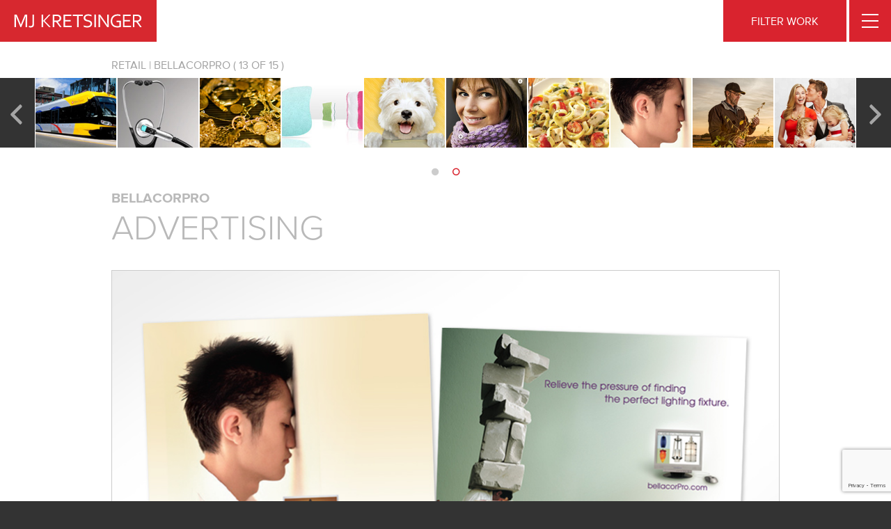

--- FILE ---
content_type: text/html; charset=UTF-8
request_url: https://mjkretsinger.com/work/bellacorpro-advertising/?cat=retail
body_size: 9146
content:
<!DOCTYPE html>
<html lang="en-US">
<head>
<meta charset="UTF-8">
<meta name="viewport" content="width=device-width, initial-scale=1">
<link rel="profile" href="http://gmpg.org/xfn/11">

<meta name='robots' content='index, follow, max-image-preview:large, max-snippet:-1, max-video-preview:-1' />
	<style>img:is([sizes="auto" i], [sizes^="auto," i]) { contain-intrinsic-size: 3000px 1500px }</style>
	
	<!-- This site is optimized with the Yoast SEO plugin v26.2 - https://yoast.com/wordpress/plugins/seo/ -->
	<title>Our Work: BellacorPro Design &amp; Copywriting | MJ Kretsinger</title>
	<meta name="description" content="With over 25 years of award-winning design and work with organizations such as BellacorPro, MJ Kretsinger provides compelling interactive web solutions." />
	<link rel="canonical" href="https://mjkretsinger.com/work/bellacorpro-advertising/" />
	<meta property="og:locale" content="en_US" />
	<meta property="og:type" content="article" />
	<meta property="og:title" content="Our Work: BellacorPro Design &amp; Copywriting | MJ Kretsinger" />
	<meta property="og:description" content="With over 25 years of award-winning design and work with organizations such as BellacorPro, MJ Kretsinger provides compelling interactive web solutions." />
	<meta property="og:url" content="https://mjkretsinger.com/work/bellacorpro-advertising/" />
	<meta property="og:site_name" content="MJ Kretsinger" />
	<meta property="article:publisher" content="https://www.facebook.com/MjKretsinger" />
	<meta property="article:modified_time" content="2016-12-12T23:16:24+00:00" />
	<meta property="og:image" content="https://mjkretsinger.com/wp-content/uploads/2014/11/BellacorPro-Thumbnail.jpg" />
	<meta property="og:image:width" content="223" />
	<meta property="og:image:height" content="150" />
	<meta property="og:image:type" content="image/jpeg" />
	<meta name="twitter:card" content="summary_large_image" />
	<meta name="twitter:site" content="@MJKretsinger" />
	<script type="application/ld+json" class="yoast-schema-graph">{"@context":"https://schema.org","@graph":[{"@type":"WebPage","@id":"https://mjkretsinger.com/work/bellacorpro-advertising/","url":"https://mjkretsinger.com/work/bellacorpro-advertising/","name":"Our Work: BellacorPro Design & Copywriting | MJ Kretsinger","isPartOf":{"@id":"https://mjkretsinger.com/#website"},"primaryImageOfPage":{"@id":"https://mjkretsinger.com/work/bellacorpro-advertising/#primaryimage"},"image":{"@id":"https://mjkretsinger.com/work/bellacorpro-advertising/#primaryimage"},"thumbnailUrl":"https://mjkretsinger.com/wp-content/uploads/2014/11/BellacorPro-Thumbnail.jpg","datePublished":"2014-11-26T20:18:53+00:00","dateModified":"2016-12-12T23:16:24+00:00","description":"With over 25 years of award-winning design and work with organizations such as BellacorPro, MJ Kretsinger provides compelling interactive web solutions.","breadcrumb":{"@id":"https://mjkretsinger.com/work/bellacorpro-advertising/#breadcrumb"},"inLanguage":"en-US","potentialAction":[{"@type":"ReadAction","target":["https://mjkretsinger.com/work/bellacorpro-advertising/"]}]},{"@type":"ImageObject","inLanguage":"en-US","@id":"https://mjkretsinger.com/work/bellacorpro-advertising/#primaryimage","url":"https://mjkretsinger.com/wp-content/uploads/2014/11/BellacorPro-Thumbnail.jpg","contentUrl":"https://mjkretsinger.com/wp-content/uploads/2014/11/BellacorPro-Thumbnail.jpg","width":223,"height":150},{"@type":"BreadcrumbList","@id":"https://mjkretsinger.com/work/bellacorpro-advertising/#breadcrumb","itemListElement":[{"@type":"ListItem","position":1,"name":"Home","item":"https://mjkretsinger.com/"},{"@type":"ListItem","position":2,"name":"Work","item":"https://mjkretsinger.com/work/"},{"@type":"ListItem","position":3,"name":"BellacorPro Advertising"}]},{"@type":"WebSite","@id":"https://mjkretsinger.com/#website","url":"https://mjkretsinger.com/","name":"MJ Kretsinger","description":"A Digital Agency","potentialAction":[{"@type":"SearchAction","target":{"@type":"EntryPoint","urlTemplate":"https://mjkretsinger.com/?s={search_term_string}"},"query-input":{"@type":"PropertyValueSpecification","valueRequired":true,"valueName":"search_term_string"}}],"inLanguage":"en-US"}]}</script>
	<!-- / Yoast SEO plugin. -->


<link rel='dns-prefetch' href='//cdnjs.cloudflare.com' />
<link rel='dns-prefetch' href='//maxcdn.bootstrapcdn.com' />
<link rel='dns-prefetch' href='//fast.fonts.net' />
<link rel="alternate" type="application/rss+xml" title="MJ Kretsinger &raquo; Feed" href="https://mjkretsinger.com/feed/" />
<link rel="alternate" type="application/rss+xml" title="MJ Kretsinger &raquo; Comments Feed" href="https://mjkretsinger.com/comments/feed/" />
<script type="text/javascript">
/* <![CDATA[ */
window._wpemojiSettings = {"baseUrl":"https:\/\/s.w.org\/images\/core\/emoji\/16.0.1\/72x72\/","ext":".png","svgUrl":"https:\/\/s.w.org\/images\/core\/emoji\/16.0.1\/svg\/","svgExt":".svg","source":{"concatemoji":"https:\/\/mjkretsinger.com\/wp-includes\/js\/wp-emoji-release.min.js?ver=6.8.3"}};
/*! This file is auto-generated */
!function(s,n){var o,i,e;function c(e){try{var t={supportTests:e,timestamp:(new Date).valueOf()};sessionStorage.setItem(o,JSON.stringify(t))}catch(e){}}function p(e,t,n){e.clearRect(0,0,e.canvas.width,e.canvas.height),e.fillText(t,0,0);var t=new Uint32Array(e.getImageData(0,0,e.canvas.width,e.canvas.height).data),a=(e.clearRect(0,0,e.canvas.width,e.canvas.height),e.fillText(n,0,0),new Uint32Array(e.getImageData(0,0,e.canvas.width,e.canvas.height).data));return t.every(function(e,t){return e===a[t]})}function u(e,t){e.clearRect(0,0,e.canvas.width,e.canvas.height),e.fillText(t,0,0);for(var n=e.getImageData(16,16,1,1),a=0;a<n.data.length;a++)if(0!==n.data[a])return!1;return!0}function f(e,t,n,a){switch(t){case"flag":return n(e,"\ud83c\udff3\ufe0f\u200d\u26a7\ufe0f","\ud83c\udff3\ufe0f\u200b\u26a7\ufe0f")?!1:!n(e,"\ud83c\udde8\ud83c\uddf6","\ud83c\udde8\u200b\ud83c\uddf6")&&!n(e,"\ud83c\udff4\udb40\udc67\udb40\udc62\udb40\udc65\udb40\udc6e\udb40\udc67\udb40\udc7f","\ud83c\udff4\u200b\udb40\udc67\u200b\udb40\udc62\u200b\udb40\udc65\u200b\udb40\udc6e\u200b\udb40\udc67\u200b\udb40\udc7f");case"emoji":return!a(e,"\ud83e\udedf")}return!1}function g(e,t,n,a){var r="undefined"!=typeof WorkerGlobalScope&&self instanceof WorkerGlobalScope?new OffscreenCanvas(300,150):s.createElement("canvas"),o=r.getContext("2d",{willReadFrequently:!0}),i=(o.textBaseline="top",o.font="600 32px Arial",{});return e.forEach(function(e){i[e]=t(o,e,n,a)}),i}function t(e){var t=s.createElement("script");t.src=e,t.defer=!0,s.head.appendChild(t)}"undefined"!=typeof Promise&&(o="wpEmojiSettingsSupports",i=["flag","emoji"],n.supports={everything:!0,everythingExceptFlag:!0},e=new Promise(function(e){s.addEventListener("DOMContentLoaded",e,{once:!0})}),new Promise(function(t){var n=function(){try{var e=JSON.parse(sessionStorage.getItem(o));if("object"==typeof e&&"number"==typeof e.timestamp&&(new Date).valueOf()<e.timestamp+604800&&"object"==typeof e.supportTests)return e.supportTests}catch(e){}return null}();if(!n){if("undefined"!=typeof Worker&&"undefined"!=typeof OffscreenCanvas&&"undefined"!=typeof URL&&URL.createObjectURL&&"undefined"!=typeof Blob)try{var e="postMessage("+g.toString()+"("+[JSON.stringify(i),f.toString(),p.toString(),u.toString()].join(",")+"));",a=new Blob([e],{type:"text/javascript"}),r=new Worker(URL.createObjectURL(a),{name:"wpTestEmojiSupports"});return void(r.onmessage=function(e){c(n=e.data),r.terminate(),t(n)})}catch(e){}c(n=g(i,f,p,u))}t(n)}).then(function(e){for(var t in e)n.supports[t]=e[t],n.supports.everything=n.supports.everything&&n.supports[t],"flag"!==t&&(n.supports.everythingExceptFlag=n.supports.everythingExceptFlag&&n.supports[t]);n.supports.everythingExceptFlag=n.supports.everythingExceptFlag&&!n.supports.flag,n.DOMReady=!1,n.readyCallback=function(){n.DOMReady=!0}}).then(function(){return e}).then(function(){var e;n.supports.everything||(n.readyCallback(),(e=n.source||{}).concatemoji?t(e.concatemoji):e.wpemoji&&e.twemoji&&(t(e.twemoji),t(e.wpemoji)))}))}((window,document),window._wpemojiSettings);
/* ]]> */
</script>
<style id='wp-emoji-styles-inline-css' type='text/css'>

	img.wp-smiley, img.emoji {
		display: inline !important;
		border: none !important;
		box-shadow: none !important;
		height: 1em !important;
		width: 1em !important;
		margin: 0 0.07em !important;
		vertical-align: -0.1em !important;
		background: none !important;
		padding: 0 !important;
	}
</style>
<link rel='stylesheet' id='contact-form-7-css' href='https://mjkretsinger.com/wp-content/plugins/contact-form-7/includes/css/styles.css?ver=6.1.2' type='text/css' media='all' />
<link rel='stylesheet' id='wpcf7-redirect-script-frontend-css' href='https://mjkretsinger.com/wp-content/plugins/wpcf7-redirect/build/assets/frontend-script.css?ver=2c532d7e2be36f6af233' type='text/css' media='all' />
<link rel='stylesheet' id='mjkretsinger-style-css' href='https://mjkretsinger.com/wp-content/themes/mjkretsinger/style.css?ver=6.8.3' type='text/css' media='all' />
<link rel='stylesheet' id='mjkretsinger-font-awesome-css' href='//maxcdn.bootstrapcdn.com/font-awesome/latest/css/font-awesome.min.css?ver=6.8.3' type='text/css' media='all' />
<link rel='stylesheet' id='mjkretsinger-fonts-css' href='//fast.fonts.net/cssapi/dcba02f3-36c4-45b8-808f-f89fef390552.css?ver=6.8.3' type='text/css' media='all' />
<link rel='stylesheet' id='mjkretsinger-jqCSS-css' href='https://cdnjs.cloudflare.com/ajax/libs/jquery-modal/0.9.1/jquery.modal.min.css?ver=6.8.3' type='text/css' media='all' />
<link rel='stylesheet' id='mjkretsinger-slick-theme0css-css' href='https://mjkretsinger.com/wp-content/themes/mjkretsinger/js/slick/slick-theme.css?ver=6.8.3' type='text/css' media='all' />
<link rel='stylesheet' id='mjkretsinger-slick-css-css' href='https://mjkretsinger.com/wp-content/themes/mjkretsinger/js/slick/slick.css?ver=6.8.3' type='text/css' media='all' />
<link rel='stylesheet' id='mjkretsinger-custom-css-css' href='https://mjkretsinger.com/wp-content/themes/mjkretsinger/css/mjk-styles.css?ver=6.8.3' type='text/css' media='all' />
<script type="text/javascript" src="https://mjkretsinger.com/wp-includes/js/jquery/jquery.min.js?ver=3.7.1" id="jquery-core-js"></script>
<script type="text/javascript" src="https://mjkretsinger.com/wp-includes/js/jquery/jquery-migrate.min.js?ver=3.4.1" id="jquery-migrate-js"></script>
<script type="text/javascript" src="https://cdnjs.cloudflare.com/ajax/libs/jquery/3.0.0/jquery.min.js?ver=6.8.3" id="jq-min-js"></script>
<script type="text/javascript" src="https://cdnjs.cloudflare.com/ajax/libs/jquery-modal/0.9.1/jquery.modal.min.js?ver=6.8.3" id="jQuery-js"></script>
<script type="text/javascript" src="https://mjkretsinger.com/wp-content/themes/mjkretsinger/js/slick/slick.min.js?ver=1.6.0" id="mjkretsinger-slick-js-js"></script>
<script type="text/javascript" src="https://mjkretsinger.com/wp-content/themes/mjkretsinger/js/mjk-scripts.js?ver=1.1.1" id="mjkretsinger-theme-js-js"></script>
<link rel="https://api.w.org/" href="https://mjkretsinger.com/wp-json/" /><link rel="EditURI" type="application/rsd+xml" title="RSD" href="https://mjkretsinger.com/xmlrpc.php?rsd" />
<meta name="generator" content="WordPress 6.8.3" />
<link rel='shortlink' href='https://mjkretsinger.com/?p=1416' />
<link rel="alternate" title="oEmbed (JSON)" type="application/json+oembed" href="https://mjkretsinger.com/wp-json/oembed/1.0/embed?url=https%3A%2F%2Fmjkretsinger.com%2Fwork%2Fbellacorpro-advertising%2F" />
<link rel="alternate" title="oEmbed (XML)" type="text/xml+oembed" href="https://mjkretsinger.com/wp-json/oembed/1.0/embed?url=https%3A%2F%2Fmjkretsinger.com%2Fwork%2Fbellacorpro-advertising%2F&#038;format=xml" />
<style type="text/css">.recentcomments a{display:inline !important;padding:0 !important;margin:0 !important;}</style>
	<script type="text/javascript">
		(function(i,s,o,g,r,a,m){i['GoogleAnalyticsObject']=r;i[r]=i[r]||function(){
				(i[r].q=i[r].q||[]).push(arguments)},i[r].l=1*new Date();a=s.createElement(o),
			m=s.getElementsByTagName(o)[0];a.async=1;a.src=g;m.parentNode.insertBefore(a,m)
		})(window,document,'script','//www.google-analytics.com/analytics.js','ga');
		ga('create', 'UA-37860651-1', 'mjkretsinger.com');
		ga('send', 'pageview');
	</script>
	
</head>

<body class="wp-singular work-template-default single single-work postid-1416 wp-theme-mjkretsinger">

<div id="page" class="site">

	
<div id="full-menu-filters" class="full-menu flex">
	<div class="full-menu-box">
		<h1>Filter Work</h1>

		<div class="work-filter-wrap flex flex-justify-space-between flex-flow-row">
			<div class="filter-menu-column">
				<h2>Work Type</h2>
				
				<ul class="main-list">
						<li class="cat-item cat-item-2"><a href="https://mjkretsinger.com/filters/website/">Website</a> (32)
</li>
	<li class="cat-item cat-item-30"><a href="https://mjkretsinger.com/filters/ecommerce/">Ecommerce</a> (6)
</li>
	<li class="cat-item cat-item-25"><a href="https://mjkretsinger.com/filters/advertising/">Advertising</a> (21)
</li>
	<li class="cat-item cat-item-33"><a href="https://mjkretsinger.com/filters/brand-identity/">Brand Identity</a> (11)
</li>
	<li class="cat-item cat-item-32"><a href="https://mjkretsinger.com/filters/mktg-materials/">Marketing Materials</a> (11)
</li>
	<li class="cat-item cat-item-34"><a href="https://mjkretsinger.com/filters/televisionvideo/">Television/Video</a> (27)
</li>
				</ul>
			</div>
			<div class="filter-menu-column">
				<h2>Industry</h2>
				
				<ul class="main-list">
						<li class="cat-item cat-item-46"><a href="https://mjkretsinger.com/filters/education/">Education</a> (4)
</li>
	<li class="cat-item cat-item-35"><a href="https://mjkretsinger.com/filters/agriculture/">Agriculture</a> (5)
</li>
	<li class="cat-item cat-item-36"><a href="https://mjkretsinger.com/filters/financial/">Financial</a> (16)
</li>
	<li class="cat-item cat-item-37"><a href="https://mjkretsinger.com/filters/food/">Food</a> (9)
</li>
	<li class="cat-item cat-item-38"><a href="https://mjkretsinger.com/filters/manufacturing/">Manufacturing</a> (23)
</li>
	<li class="cat-item cat-item-40"><a href="https://mjkretsinger.com/filters/retail/">Retail</a> (15)
</li>
	<li class="cat-item cat-item-41"><a href="https://mjkretsinger.com/filters/sportsoutdoor/">Sports/Outdoor</a> (5)
</li>
	<li class="cat-item cat-item-44"><a href="https://mjkretsinger.com/filters/healthcare/">Healthcare</a> (7)
</li>
	<li class="cat-item cat-item-45"><a href="https://mjkretsinger.com/filters/services/">Services</a> (12)
</li>
				</ul>
			</div>
		</div>

		<a class="filter-view-all" href="/work">View All <i class="fa fa-angle-right"></i></a>
	</div>
</div>


<div id="full-menu-navigation" class="full-menu flex">
	<div class="full-menu-box">
		<div class="menu-full-screen-menu-container"><ul id="menu-full-screen-menu" class="menu"><li id="menu-item-3018" class="menu-item menu-item-type-post_type menu-item-object-page menu-item-3018"><a href="https://mjkretsinger.com/work/">Portfolio</a></li>
<li id="menu-item-3019" class="menu-item menu-item-type-custom menu-item-object-custom menu-item-has-children menu-item-3019"><a>Services</a>
<ul class="sub-menu">
	<li id="menu-item-3017" class="menu-item menu-item-type-post_type menu-item-object-page menu-item-3017"><a href="https://mjkretsinger.com/responsive-web-design/">Responsive Web Design</a></li>
	<li id="menu-item-4291" class="menu-item menu-item-type-post_type menu-item-object-page menu-item-4291"><a href="https://mjkretsinger.com/content/">Content Strategy</a></li>
	<li id="menu-item-4754" class="menu-item menu-item-type-post_type menu-item-object-page menu-item-4754"><a href="https://mjkretsinger.com/development/">Development</a></li>
	<li id="menu-item-4292" class="menu-item menu-item-type-post_type menu-item-object-page menu-item-4292"><a href="https://mjkretsinger.com/brand-identity/">Branding</a></li>
	<li id="menu-item-4988" class="menu-item menu-item-type-post_type menu-item-object-page menu-item-4988"><a href="https://mjkretsinger.com/paid-search/">Search Engine Marketing (SEM)</a></li>
	<li id="menu-item-4993" class="menu-item menu-item-type-post_type menu-item-object-page menu-item-4993"><a href="https://mjkretsinger.com/seo/">Search Engine Optimization (SEO)</a></li>
</ul>
</li>
<li id="menu-item-3012" class="menu-item menu-item-type-post_type menu-item-object-page menu-item-3012"><a href="https://mjkretsinger.com/about-us/">About</a></li>
<li id="menu-item-3013" class="menu-item menu-item-type-post_type menu-item-object-page current_page_parent menu-item-3013"><a href="https://mjkretsinger.com/blog/">Blog</a></li>
<li id="menu-item-4366" class="menu-item menu-item-type-custom menu-item-object-custom menu-item-4366"><a href="/testimonials">Testimonials</a></li>
<li id="menu-item-5611" class="menu-item menu-item-type-post_type menu-item-object-page menu-item-5611"><a href="https://mjkretsinger.com/minneapolis/">Contact Minneapolis</a></li>
<li id="menu-item-5612" class="menu-item menu-item-type-post_type menu-item-object-page menu-item-5612"><a href="https://mjkretsinger.com/nashville/">Contact Nashville</a></li>
</ul></div>	</div>
</div>


<div id="full-menu-categories" class="full-menu blog-menus flex">
	<div class="full-menu-box">
		<h1>Categories</h1>

		<div class="work-filter-wrap flex flex-justify-space-between flex-flow-row">
			<div class="category-info-box">
				
				<ul class="main-list">
						<li class="cat-item cat-item-4"><a href="https://mjkretsinger.com/category/responsive-design/">Responsive Website Design</a>
</li>
	<li class="cat-item cat-item-5"><a href="https://mjkretsinger.com/category/video/">Video</a>
</li>
	<li class="cat-item cat-item-6"><a href="https://mjkretsinger.com/category/digital-agency/">Digital Agency</a>
</li>
	<li class="cat-item cat-item-7"><a href="https://mjkretsinger.com/category/featured/">Featured</a>
</li>
	<li class="cat-item cat-item-11"><a href="https://mjkretsinger.com/category/brand-identity/">Brand Identity</a>
</li>
	<li class="cat-item cat-item-13"><a href="https://mjkretsinger.com/category/marketing-materials/">Marketing Materials</a>
</li>
				</ul>
			</div>

		</div>

		<a class="filter-view-all" href="/work">View All <i class="fa fa-angle-right"></i></a>


	</div>
</div>

<div id="full-menu-subscribe" class="full-menu blog-menus flex">
	<div class="full-menu-box">
		<h1>Subscribe</h1>
		
<div class="wpcf7 no-js" id="wpcf7-f2587-o1" lang="en-US" dir="ltr" data-wpcf7-id="2587">
<div class="screen-reader-response"><p role="status" aria-live="polite" aria-atomic="true"></p> <ul></ul></div>
<form action="/work/bellacorpro-advertising/?cat=retail#wpcf7-f2587-o1" method="post" class="wpcf7-form init" aria-label="Contact form" novalidate="novalidate" data-status="init">
<fieldset class="hidden-fields-container"><input type="hidden" name="_wpcf7" value="2587" /><input type="hidden" name="_wpcf7_version" value="6.1.2" /><input type="hidden" name="_wpcf7_locale" value="en_US" /><input type="hidden" name="_wpcf7_unit_tag" value="wpcf7-f2587-o1" /><input type="hidden" name="_wpcf7_container_post" value="0" /><input type="hidden" name="_wpcf7_posted_data_hash" value="" /><input type="hidden" name="_wpcf7_recaptcha_response" value="" />
</fieldset>
<div class="mj-footer-subscribe">
	<div class="field-wrap">
		<p><span class="wpcf7-form-control-wrap" data-name="opt-in"><input size="40" maxlength="100" class="wpcf7-form-control wpcf7-email wpcf7-validates-as-required wpcf7-text wpcf7-validates-as-email" aria-required="true" aria-invalid="false" placeholder="Email Address" value="" type="email" name="opt-in" /></span><input class="wpcf7-form-control wpcf7-submit has-spinner" type="submit" value="&nbsp;" />
		</p>
	</div>
</div><div class="wpcf7-response-output" aria-hidden="true"></div>
</form>
</div>
	</div>
</div>

<div id="full-menu-search" class="full-menu blog-menus flex">
	<div class="full-menu-box">
		<h1>Search</h1>
		
		<form role="search" method="get" class="search-form" action="https://mjkretsinger.com/">
				<label>
					<span class="screen-reader-text">Search for:</span>
					<input type="search" class="search-field" placeholder="Search &hellip;" value="" name="s" />
				</label>
				<input type="hidden" name="post_type" value="post"><input type="submit" class="search-submit" value="Search" />
			</form>
	</div>
</div>

	<a class="skip-link screen-reader-text" href="#content">Skip to content</a>

	<header id="masthead" class="site-header" role="banner">

		<h1 class="site-title"><a href="https://mjkretsinger.com/"></a></h1>

		<nav id="site-navigation" class="main-navigation" role="navigation">
			<a class="header-filter">FILTER WORK</a>
			<a class="header-mobile-button"></a>

<!--			<a href="#" class="header-mobile-close"><img src="--><!--/images/mobile-button-close.svg"></a>-->

					</nav><!-- #site-navigation -->

	</header><!-- #masthead -->
	
	
	
	<div id="content" class="site-content">

    <div id="primary" class="content-area">


        
                    <section class="relatedWork">
                <div class="wrap">
                    <p class="sliderTitle">
                        Retail
                        <span class="hidden-xs">&#124;

							<span class="client-name">
							    BellacorPro						    </span>
                             ( <span class="client-count">13</span> of 15 )						</span>
                    </p>
                </div>
                <div class="item-wrapper">
                    <div class="related-work-slider">
                                                                            
                                
                                <div class="item "
                                     data-count="1" data-title="Zep Vehicle Care Animation Videos"
                                     style="background-image: url( https://mjkretsinger.com/wp-content/uploads/2022/07/zep-client-work-thumbnail-250x200.jpg );">

                                    <div class="red-overlay"></div>

                                                                            <a href="https://mjkretsinger.com/work/zep-vehicle-care-animation-videos/?cat=retail"></a>
                                                                    </div>
                                                            
                                
                                <div class="item "
                                     data-count="2" data-title="Patterns of Evidence Website"
                                     style="background-image: url( https://mjkretsinger.com/wp-content/uploads/2020/04/Work_Thumbnail-4-250x200.jpg );">

                                    <div class="red-overlay"></div>

                                                                            <a href="https://mjkretsinger.com/work/patterns-of-evidence-website/?cat=retail"></a>
                                                                    </div>
                                                            
                                
                                <div class="item "
                                     data-count="3" data-title="Central Bank Responsive Website"
                                     style="background-image: url( https://mjkretsinger.com/wp-content/uploads/2016/11/MJK_WorkThumbnails_CentralBank_v1-250x200.jpg );">

                                    <div class="red-overlay"></div>

                                                                            <a href="https://mjkretsinger.com/work/central-bank-responsive-website/?cat=retail"></a>
                                                                    </div>
                                                            
                                
                                <div class="item "
                                     data-count="4" data-title="TCF Bank Corporate Website"
                                     style="background-image: url( https://mjkretsinger.com/wp-content/uploads/2014/11/TCFBankWebsite-Thumbnail.jpg );">

                                    <div class="red-overlay"></div>

                                                                            <a href="https://mjkretsinger.com/work/tcf-bank-corporate-website/?cat=retail"></a>
                                                                    </div>
                                                            
                                
                                <div class="item "
                                     data-count="5" data-title="Toro Power Curve Website and Campaign"
                                     style="background-image: url( https://mjkretsinger.com/wp-content/uploads/2016/11/MJK_WorkThumbnails_Toro_v1-250x200.jpg );">

                                    <div class="red-overlay"></div>

                                                                            <a href="https://mjkretsinger.com/work/toro-power-curve-website-campaign/?cat=retail"></a>
                                                                    </div>
                                                            
                                
                                <div class="item "
                                     data-count="6" data-title="Metro Transit Website"
                                     style="background-image: url( https://mjkretsinger.com/wp-content/uploads/2013/11/work_sample_9.jpg );">

                                    <div class="red-overlay"></div>

                                                                            <a href="https://mjkretsinger.com/work/metro-transit-website/?cat=retail"></a>
                                                                    </div>
                                                            
                                
                                <div class="item "
                                     data-count="7" data-title="3M Littmann Website"
                                     style="background-image: url( https://mjkretsinger.com/wp-content/uploads/2013/11/Littmann-Thumbnail.jpg );">

                                    <div class="red-overlay"></div>

                                                                            <a href="https://mjkretsinger.com/work/3m-littmann-website/?cat=retail"></a>
                                                                    </div>
                                                            
                                
                                <div class="item "
                                     data-count="8" data-title="Gold Guys Brand Identity and Website"
                                     style="background-image: url( https://mjkretsinger.com/wp-content/uploads/2014/11/The-Gold-Guys-Thumbnail.jpg );">

                                    <div class="red-overlay"></div>

                                                                            <a href="https://mjkretsinger.com/work/gold-guys-brand-identity-website/?cat=retail"></a>
                                                                    </div>
                                                            
                                
                                <div class="item "
                                     data-count="9" data-title="3M Ultra NailSaver Website"
                                     style="background-image: url( https://mjkretsinger.com/wp-content/uploads/2013/11/Nail-Thumbnail.jpg );">

                                    <div class="red-overlay"></div>

                                                                            <a href="https://mjkretsinger.com/work/3m-ultra-nailsaver-website/?cat=retail"></a>
                                                                    </div>
                                                            
                                
                                <div class="item "
                                     data-count="10" data-title="3M Fur Fighter Website Campaign"
                                     style="background-image: url( https://mjkretsinger.com/wp-content/uploads/2013/11/Fur-Thumbnail.jpg );">

                                    <div class="red-overlay"></div>

                                                                            <a href="https://mjkretsinger.com/work/3m-fur-fighter-website-campaign/?cat=retail"></a>
                                                                    </div>
                                                            
                                
                                <div class="item "
                                     data-count="11" data-title="Epicor Ecommerce Website"
                                     style="background-image: url( https://mjkretsinger.com/wp-content/uploads/2013/12/Epicor-Thumbnail.jpg );">

                                    <div class="red-overlay"></div>

                                                                            <a href="https://mjkretsinger.com/work/epicor-ecommerce-website/?cat=retail"></a>
                                                                    </div>
                                                            
                                
                                <div class="item "
                                     data-count="12" data-title="Joy of Cooking Let Joy In Campaign"
                                     style="background-image: url( https://mjkretsinger.com/wp-content/uploads/2014/11/LetJoyInAds-Thumbnail.jpg );">

                                    <div class="red-overlay"></div>

                                                                            <a href="https://mjkretsinger.com/work/joy-cooking-let-joy-campaign/?cat=retail"></a>
                                                                    </div>
                                                            
                                
                                <div class="item slick-current"
                                     data-count="13" data-title="BellacorPro Advertising"
                                     style="background-image: url( https://mjkretsinger.com/wp-content/uploads/2014/11/BellacorPro-Thumbnail.jpg );">

                                    <div class="red-overlay"></div>

                                                                            <a href="https://mjkretsinger.com/work/bellacorpro-advertising/?cat=retail"></a>
                                                                    </div>
                                                            
                                
                                <div class="item "
                                     data-count="14" data-title="KleinBank Advertising Campaign"
                                     style="background-image: url( https://mjkretsinger.com/wp-content/uploads/2013/12/KleinAD-Thumbnail1.jpg );">

                                    <div class="red-overlay"></div>

                                                                            <a href="https://mjkretsinger.com/work/kleinbank-advertising-campaign/?cat=retail"></a>
                                                                    </div>
                                                            
                                
                                <div class="item "
                                     data-count="15" data-title="Lifetouch Holiday Advertising Campaign"
                                     style="background-image: url( https://mjkretsinger.com/wp-content/uploads/2014/10/LIfetouch-Thumbnail2.jpg );">

                                    <div class="red-overlay"></div>

                                                                            <a href="https://mjkretsinger.com/work/lifetouch-holiday-advertising-campaign/?cat=retail"></a>
                                                                    </div>
                                                                                                        </div>
                    <!--<div class="slideNums">Page <span class="numsStart">1</span> of <span class="numsEnd">1</span></div>-->
                </div>

                <div class="wrap mobile-page-projects">
                    <p class="mobile-page-count">
                                                                                                                                                                                                                                                                                                                                                                                                                                                                                                                                                                                                                                                                                                                                                                                                                                                                                                                                                                                                                                                                                                                                                                                                                                                                                                                                                                                                                                                                                                                                                                                                                                                                                                 Page <span class="client-count">5</span> of 5                    </p>
                </div>
            </section>
        
        <section id="main" class="site-main" role="main">
			<div class="extend-slider wrap">
				                <h2 class="client-name-title">
                    BellacorPro                </h2>
                <h1 class="work-title-main">
                    Advertising                </h1>

                                                                                        <div class="work-project-slider">
                                
                                    
                                        
                                        <div class="work-single-slider">
                                            <img src="https://mjkretsinger.com/wp-content/uploads/2014/11/BellacorPro_1.jpg"
                                                 alt="">
                                        </div>

                                    
                                                            </div>
                                                            			</div>
			<div class="wrap">
                
                <div class="client-info-wrap">
                    <div class="client-info-logo">
                        
                                                <img src="https://mjkretsinger.com/wp-content/uploads/2014/12/client-logo-bellacor.jpg" alt="">
                    </div>

                    <p>BellacorPro is an online retailer of lighting and home furnishings to the design/build professional.</p>
<p>BelacorPro invited us to produce an advertising campaign that communicated how BellacorPro’s website can help alleviate much of the stress related to sourcing lighting and home furnishing solutions. BellacorPro&#8217;s website features over 500,000 lights from over 700 manufacturers.</p>

                                                                <h3 class="services-title">Services</h3>
                        <p>Copywriting, Design</p>
                    
                        <nav class="navigation post-navigation" role="navigation">
        <h2 class="screen-reader-text">Post navigation</h2>
        <div class="nav-links">
            <div class="nav-previous">
                <a href="https://mjkretsinger.com/work/joy-cooking-let-joy-campaign/?cat=retail" rel="prev">
                    <span class="blog-prev"></span>
                    <span class="prev-text">Previous</span>
                </a>
            </div>
            <div class="nav-next">
                <a href="https://mjkretsinger.com/work/kleinbank-advertising-campaign/?cat=retail" rel="next">
                    <span class="next-text">Next</span>
                    <span class="blog-next"></span>
                </a>
            </div>
        </div>
    </nav>
                    </div>
            </div>
    </div>
    </section>

    </div><!-- #primary -->


	</div><!-- #content -->

	<footer id="colophon" class="site-footer" role="contentinfo">
		<div class="wrap column-wrap flex flex-flow-row flex-justify-space-between">

			<div class="footer-columns footer-col-logo">
				<a href="/">
				<img class="footer-logo" src="https://mjkretsinger.com/wp-content/themes/mjkretsinger/images/mjkdigital_footer.svg" alt="MJKretsinger Footer Logo">
				</a>
			</div>
			<div class="footer-columns">
				<p class="footer-col-title">Locations</p>
				<address itemprop="address" itemscope itemtype="https://schema.org/PostalAddress" >
					<a href="/Minneapolis">Minneapolis</a><br>
					<span itemprop="streetAddress">
						<a href="https://www.google.com/maps/place/7760 France Ave S, Suite 1132+Minneapolis+MN+55435" target="_blank">
							7760 France Ave S, Suite 1132<br>
					</span>
					<span itemprop="addressLocality">
							Minneapolis, MN</span>, <span itemprop="postalCode">55435</span><br>
						</a>


					<a href="tel:612-327-8067">612-327-8067</a>
				</address>
				
				<address itemprop="address" itemscope itemtype="https://schema.org/PostalAddress" >
					<a href="/Nashville">Nashville</a><br>
					<span itemprop="streetAddress">
						<a href="https://www.google.com/maps/place/4101 Katherines Branch+Nashville+TN+37014" target="_blank">
							4101 Katherines Branch<br>
					</span>
					<span itemprop="addressLocality">
							Nashville, TN</span>, <span itemprop="postalCode">37014</span><br>
						</a>


					<a href="tel:">612-327-8067</a>
				</address>
			</div>
			<div class="footer-columns">
				<p class="footer-col-title">Inquiries</p>
				<p>
					Business Development: <a href="/contact" itemprop="email">Email</a><br>
					or call: <a href="tel:612-327-8067"><span itemprop="telephone">612-327-8067</span></a>
				</p>
			</div>
			<div class="footer-columns">
				<p class="footer-col-title">Newsletter Sign Up </p>
				
<div class="wpcf7 no-js" id="wpcf7-f2587-o2" lang="en-US" dir="ltr" data-wpcf7-id="2587">
<div class="screen-reader-response"><p role="status" aria-live="polite" aria-atomic="true"></p> <ul></ul></div>
<form action="/work/bellacorpro-advertising/?cat=retail#wpcf7-f2587-o2" method="post" class="wpcf7-form init" aria-label="Contact form" novalidate="novalidate" data-status="init">
<fieldset class="hidden-fields-container"><input type="hidden" name="_wpcf7" value="2587" /><input type="hidden" name="_wpcf7_version" value="6.1.2" /><input type="hidden" name="_wpcf7_locale" value="en_US" /><input type="hidden" name="_wpcf7_unit_tag" value="wpcf7-f2587-o2" /><input type="hidden" name="_wpcf7_container_post" value="0" /><input type="hidden" name="_wpcf7_posted_data_hash" value="" /><input type="hidden" name="_wpcf7_recaptcha_response" value="" />
</fieldset>
<div class="mj-footer-subscribe">
	<div class="field-wrap">
		<p><span class="wpcf7-form-control-wrap" data-name="opt-in"><input size="40" maxlength="100" class="wpcf7-form-control wpcf7-email wpcf7-validates-as-required wpcf7-text wpcf7-validates-as-email" aria-required="true" aria-invalid="false" placeholder="Email Address" value="" type="email" name="opt-in" /></span><input class="wpcf7-form-control wpcf7-submit has-spinner" type="submit" value="&nbsp;" />
		</p>
	</div>
</div><div class="wpcf7-response-output" aria-hidden="true"></div>
</form>
</div>

			</div>

		</div>
	<div class="footer-copyright">
		<div class="wrap flex flex-flow-row flex-justify-space-between">

			<div class="footer-copy-text">
					&copy; 2026 MJ Kretsinger. All Rights Reserved.
			</div>

			<div class="footer-copy-social">
								
											<a href="https://www.youtube.com/channel/UCBY-sEHeUUWMuFqhBIrlFDQ" target="_blank">
							<i class="fa fa-youtube-play"></i>
						</a>
											<a href="https://www.linkedin.com/company/mj-kretsinger" target="_blank">
							<i class="fa fa-linkedin"></i>
						</a>
											<a href="https://www.facebook.com/MjKretsinger/" target="_blank">
							<i class="fa fa-facebook"></i>
						</a>
											<a href="https://twitter.com/mjkretsinger" target="_blank">
							<i class="fa fa-twitter"></i>
						</a>
											<a href="https://plus.google.com/110743022318708662312/" target="_blank">
							<i class="fa fa-google-plus"></i>
						</a>
												</div>

		</div>
	</div>
	</footer><!-- #colophon -->

</div><!-- #page -->

<script type="speculationrules">
{"prefetch":[{"source":"document","where":{"and":[{"href_matches":"\/*"},{"not":{"href_matches":["\/wp-*.php","\/wp-admin\/*","\/wp-content\/uploads\/*","\/wp-content\/*","\/wp-content\/plugins\/*","\/wp-content\/themes\/mjkretsinger\/*","\/*\\?(.+)"]}},{"not":{"selector_matches":"a[rel~=\"nofollow\"]"}},{"not":{"selector_matches":".no-prefetch, .no-prefetch a"}}]},"eagerness":"conservative"}]}
</script>
<script type="text/javascript" src="https://mjkretsinger.com/wp-includes/js/dist/hooks.min.js?ver=4d63a3d491d11ffd8ac6" id="wp-hooks-js"></script>
<script type="text/javascript" src="https://mjkretsinger.com/wp-includes/js/dist/i18n.min.js?ver=5e580eb46a90c2b997e6" id="wp-i18n-js"></script>
<script type="text/javascript" id="wp-i18n-js-after">
/* <![CDATA[ */
wp.i18n.setLocaleData( { 'text direction\u0004ltr': [ 'ltr' ] } );
/* ]]> */
</script>
<script type="text/javascript" src="https://mjkretsinger.com/wp-content/plugins/contact-form-7/includes/swv/js/index.js?ver=6.1.2" id="swv-js"></script>
<script type="text/javascript" id="contact-form-7-js-before">
/* <![CDATA[ */
var wpcf7 = {
    "api": {
        "root": "https:\/\/mjkretsinger.com\/wp-json\/",
        "namespace": "contact-form-7\/v1"
    }
};
/* ]]> */
</script>
<script type="text/javascript" src="https://mjkretsinger.com/wp-content/plugins/contact-form-7/includes/js/index.js?ver=6.1.2" id="contact-form-7-js"></script>
<script type="text/javascript" id="wpcf7-redirect-script-js-extra">
/* <![CDATA[ */
var wpcf7r = {"ajax_url":"https:\/\/mjkretsinger.com\/wp-admin\/admin-ajax.php"};
/* ]]> */
</script>
<script type="text/javascript" src="https://mjkretsinger.com/wp-content/plugins/wpcf7-redirect/build/assets/frontend-script.js?ver=2c532d7e2be36f6af233" id="wpcf7-redirect-script-js"></script>
<script type="text/javascript" src="https://mjkretsinger.com/wp-content/themes/mjkretsinger/js/navigation.js?ver=20151215" id="mjkretsinger-navigation-js"></script>
<script type="text/javascript" src="https://mjkretsinger.com/wp-content/themes/mjkretsinger/js/skip-link-focus-fix.js?ver=20151215" id="mjkretsinger-skip-link-focus-fix-js"></script>
<script type="text/javascript" src="https://mjkretsinger.com/wp-content/themes/mjkretsinger/js/fitvids/jquery.fitvids.js?ver=1.1" id="mjkretsinger-fitvids-js-js"></script>
<script type="text/javascript" src="https://www.google.com/recaptcha/api.js?render=6LcRD-UfAAAAAH8AUlfO9rZm-vjYYVT23fO2rZAh&amp;ver=3.0" id="google-recaptcha-js"></script>
<script type="text/javascript" src="https://mjkretsinger.com/wp-includes/js/dist/vendor/wp-polyfill.min.js?ver=3.15.0" id="wp-polyfill-js"></script>
<script type="text/javascript" id="wpcf7-recaptcha-js-before">
/* <![CDATA[ */
var wpcf7_recaptcha = {
    "sitekey": "6LcRD-UfAAAAAH8AUlfO9rZm-vjYYVT23fO2rZAh",
    "actions": {
        "homepage": "homepage",
        "contactform": "contactform"
    }
};
/* ]]> */
</script>
<script type="text/javascript" src="https://mjkretsinger.com/wp-content/plugins/contact-form-7/modules/recaptcha/index.js?ver=6.1.2" id="wpcf7-recaptcha-js"></script>
<script type="text/javascript">
window.addEventListener("load", function(event) {
jQuery(".cfx_form_main,.wpcf7-form,.wpforms-form,.gform_wrapper form").each(function(){
var form=jQuery(this); 
var screen_width=""; var screen_height="";
 if(screen_width == ""){
 if(screen){
   screen_width=screen.width;  
 }else{
     screen_width=jQuery(window).width();
 }    }  
  if(screen_height == ""){
 if(screen){
   screen_height=screen.height;  
 }else{
     screen_height=jQuery(window).height();
 }    }
form.append('<input type="hidden" name="vx_width" value="'+screen_width+'">');
form.append('<input type="hidden" name="vx_height" value="'+screen_height+'">');
form.append('<input type="hidden" name="vx_url" value="'+window.location.href+'">');  
}); 

});
</script> 


</body>
</html>


--- FILE ---
content_type: text/html; charset=utf-8
request_url: https://www.google.com/recaptcha/api2/anchor?ar=1&k=6LcRD-UfAAAAAH8AUlfO9rZm-vjYYVT23fO2rZAh&co=aHR0cHM6Ly9tamtyZXRzaW5nZXIuY29tOjQ0Mw..&hl=en&v=PoyoqOPhxBO7pBk68S4YbpHZ&size=invisible&anchor-ms=20000&execute-ms=30000&cb=mmrc17ejq4lq
body_size: 48828
content:
<!DOCTYPE HTML><html dir="ltr" lang="en"><head><meta http-equiv="Content-Type" content="text/html; charset=UTF-8">
<meta http-equiv="X-UA-Compatible" content="IE=edge">
<title>reCAPTCHA</title>
<style type="text/css">
/* cyrillic-ext */
@font-face {
  font-family: 'Roboto';
  font-style: normal;
  font-weight: 400;
  font-stretch: 100%;
  src: url(//fonts.gstatic.com/s/roboto/v48/KFO7CnqEu92Fr1ME7kSn66aGLdTylUAMa3GUBHMdazTgWw.woff2) format('woff2');
  unicode-range: U+0460-052F, U+1C80-1C8A, U+20B4, U+2DE0-2DFF, U+A640-A69F, U+FE2E-FE2F;
}
/* cyrillic */
@font-face {
  font-family: 'Roboto';
  font-style: normal;
  font-weight: 400;
  font-stretch: 100%;
  src: url(//fonts.gstatic.com/s/roboto/v48/KFO7CnqEu92Fr1ME7kSn66aGLdTylUAMa3iUBHMdazTgWw.woff2) format('woff2');
  unicode-range: U+0301, U+0400-045F, U+0490-0491, U+04B0-04B1, U+2116;
}
/* greek-ext */
@font-face {
  font-family: 'Roboto';
  font-style: normal;
  font-weight: 400;
  font-stretch: 100%;
  src: url(//fonts.gstatic.com/s/roboto/v48/KFO7CnqEu92Fr1ME7kSn66aGLdTylUAMa3CUBHMdazTgWw.woff2) format('woff2');
  unicode-range: U+1F00-1FFF;
}
/* greek */
@font-face {
  font-family: 'Roboto';
  font-style: normal;
  font-weight: 400;
  font-stretch: 100%;
  src: url(//fonts.gstatic.com/s/roboto/v48/KFO7CnqEu92Fr1ME7kSn66aGLdTylUAMa3-UBHMdazTgWw.woff2) format('woff2');
  unicode-range: U+0370-0377, U+037A-037F, U+0384-038A, U+038C, U+038E-03A1, U+03A3-03FF;
}
/* math */
@font-face {
  font-family: 'Roboto';
  font-style: normal;
  font-weight: 400;
  font-stretch: 100%;
  src: url(//fonts.gstatic.com/s/roboto/v48/KFO7CnqEu92Fr1ME7kSn66aGLdTylUAMawCUBHMdazTgWw.woff2) format('woff2');
  unicode-range: U+0302-0303, U+0305, U+0307-0308, U+0310, U+0312, U+0315, U+031A, U+0326-0327, U+032C, U+032F-0330, U+0332-0333, U+0338, U+033A, U+0346, U+034D, U+0391-03A1, U+03A3-03A9, U+03B1-03C9, U+03D1, U+03D5-03D6, U+03F0-03F1, U+03F4-03F5, U+2016-2017, U+2034-2038, U+203C, U+2040, U+2043, U+2047, U+2050, U+2057, U+205F, U+2070-2071, U+2074-208E, U+2090-209C, U+20D0-20DC, U+20E1, U+20E5-20EF, U+2100-2112, U+2114-2115, U+2117-2121, U+2123-214F, U+2190, U+2192, U+2194-21AE, U+21B0-21E5, U+21F1-21F2, U+21F4-2211, U+2213-2214, U+2216-22FF, U+2308-230B, U+2310, U+2319, U+231C-2321, U+2336-237A, U+237C, U+2395, U+239B-23B7, U+23D0, U+23DC-23E1, U+2474-2475, U+25AF, U+25B3, U+25B7, U+25BD, U+25C1, U+25CA, U+25CC, U+25FB, U+266D-266F, U+27C0-27FF, U+2900-2AFF, U+2B0E-2B11, U+2B30-2B4C, U+2BFE, U+3030, U+FF5B, U+FF5D, U+1D400-1D7FF, U+1EE00-1EEFF;
}
/* symbols */
@font-face {
  font-family: 'Roboto';
  font-style: normal;
  font-weight: 400;
  font-stretch: 100%;
  src: url(//fonts.gstatic.com/s/roboto/v48/KFO7CnqEu92Fr1ME7kSn66aGLdTylUAMaxKUBHMdazTgWw.woff2) format('woff2');
  unicode-range: U+0001-000C, U+000E-001F, U+007F-009F, U+20DD-20E0, U+20E2-20E4, U+2150-218F, U+2190, U+2192, U+2194-2199, U+21AF, U+21E6-21F0, U+21F3, U+2218-2219, U+2299, U+22C4-22C6, U+2300-243F, U+2440-244A, U+2460-24FF, U+25A0-27BF, U+2800-28FF, U+2921-2922, U+2981, U+29BF, U+29EB, U+2B00-2BFF, U+4DC0-4DFF, U+FFF9-FFFB, U+10140-1018E, U+10190-1019C, U+101A0, U+101D0-101FD, U+102E0-102FB, U+10E60-10E7E, U+1D2C0-1D2D3, U+1D2E0-1D37F, U+1F000-1F0FF, U+1F100-1F1AD, U+1F1E6-1F1FF, U+1F30D-1F30F, U+1F315, U+1F31C, U+1F31E, U+1F320-1F32C, U+1F336, U+1F378, U+1F37D, U+1F382, U+1F393-1F39F, U+1F3A7-1F3A8, U+1F3AC-1F3AF, U+1F3C2, U+1F3C4-1F3C6, U+1F3CA-1F3CE, U+1F3D4-1F3E0, U+1F3ED, U+1F3F1-1F3F3, U+1F3F5-1F3F7, U+1F408, U+1F415, U+1F41F, U+1F426, U+1F43F, U+1F441-1F442, U+1F444, U+1F446-1F449, U+1F44C-1F44E, U+1F453, U+1F46A, U+1F47D, U+1F4A3, U+1F4B0, U+1F4B3, U+1F4B9, U+1F4BB, U+1F4BF, U+1F4C8-1F4CB, U+1F4D6, U+1F4DA, U+1F4DF, U+1F4E3-1F4E6, U+1F4EA-1F4ED, U+1F4F7, U+1F4F9-1F4FB, U+1F4FD-1F4FE, U+1F503, U+1F507-1F50B, U+1F50D, U+1F512-1F513, U+1F53E-1F54A, U+1F54F-1F5FA, U+1F610, U+1F650-1F67F, U+1F687, U+1F68D, U+1F691, U+1F694, U+1F698, U+1F6AD, U+1F6B2, U+1F6B9-1F6BA, U+1F6BC, U+1F6C6-1F6CF, U+1F6D3-1F6D7, U+1F6E0-1F6EA, U+1F6F0-1F6F3, U+1F6F7-1F6FC, U+1F700-1F7FF, U+1F800-1F80B, U+1F810-1F847, U+1F850-1F859, U+1F860-1F887, U+1F890-1F8AD, U+1F8B0-1F8BB, U+1F8C0-1F8C1, U+1F900-1F90B, U+1F93B, U+1F946, U+1F984, U+1F996, U+1F9E9, U+1FA00-1FA6F, U+1FA70-1FA7C, U+1FA80-1FA89, U+1FA8F-1FAC6, U+1FACE-1FADC, U+1FADF-1FAE9, U+1FAF0-1FAF8, U+1FB00-1FBFF;
}
/* vietnamese */
@font-face {
  font-family: 'Roboto';
  font-style: normal;
  font-weight: 400;
  font-stretch: 100%;
  src: url(//fonts.gstatic.com/s/roboto/v48/KFO7CnqEu92Fr1ME7kSn66aGLdTylUAMa3OUBHMdazTgWw.woff2) format('woff2');
  unicode-range: U+0102-0103, U+0110-0111, U+0128-0129, U+0168-0169, U+01A0-01A1, U+01AF-01B0, U+0300-0301, U+0303-0304, U+0308-0309, U+0323, U+0329, U+1EA0-1EF9, U+20AB;
}
/* latin-ext */
@font-face {
  font-family: 'Roboto';
  font-style: normal;
  font-weight: 400;
  font-stretch: 100%;
  src: url(//fonts.gstatic.com/s/roboto/v48/KFO7CnqEu92Fr1ME7kSn66aGLdTylUAMa3KUBHMdazTgWw.woff2) format('woff2');
  unicode-range: U+0100-02BA, U+02BD-02C5, U+02C7-02CC, U+02CE-02D7, U+02DD-02FF, U+0304, U+0308, U+0329, U+1D00-1DBF, U+1E00-1E9F, U+1EF2-1EFF, U+2020, U+20A0-20AB, U+20AD-20C0, U+2113, U+2C60-2C7F, U+A720-A7FF;
}
/* latin */
@font-face {
  font-family: 'Roboto';
  font-style: normal;
  font-weight: 400;
  font-stretch: 100%;
  src: url(//fonts.gstatic.com/s/roboto/v48/KFO7CnqEu92Fr1ME7kSn66aGLdTylUAMa3yUBHMdazQ.woff2) format('woff2');
  unicode-range: U+0000-00FF, U+0131, U+0152-0153, U+02BB-02BC, U+02C6, U+02DA, U+02DC, U+0304, U+0308, U+0329, U+2000-206F, U+20AC, U+2122, U+2191, U+2193, U+2212, U+2215, U+FEFF, U+FFFD;
}
/* cyrillic-ext */
@font-face {
  font-family: 'Roboto';
  font-style: normal;
  font-weight: 500;
  font-stretch: 100%;
  src: url(//fonts.gstatic.com/s/roboto/v48/KFO7CnqEu92Fr1ME7kSn66aGLdTylUAMa3GUBHMdazTgWw.woff2) format('woff2');
  unicode-range: U+0460-052F, U+1C80-1C8A, U+20B4, U+2DE0-2DFF, U+A640-A69F, U+FE2E-FE2F;
}
/* cyrillic */
@font-face {
  font-family: 'Roboto';
  font-style: normal;
  font-weight: 500;
  font-stretch: 100%;
  src: url(//fonts.gstatic.com/s/roboto/v48/KFO7CnqEu92Fr1ME7kSn66aGLdTylUAMa3iUBHMdazTgWw.woff2) format('woff2');
  unicode-range: U+0301, U+0400-045F, U+0490-0491, U+04B0-04B1, U+2116;
}
/* greek-ext */
@font-face {
  font-family: 'Roboto';
  font-style: normal;
  font-weight: 500;
  font-stretch: 100%;
  src: url(//fonts.gstatic.com/s/roboto/v48/KFO7CnqEu92Fr1ME7kSn66aGLdTylUAMa3CUBHMdazTgWw.woff2) format('woff2');
  unicode-range: U+1F00-1FFF;
}
/* greek */
@font-face {
  font-family: 'Roboto';
  font-style: normal;
  font-weight: 500;
  font-stretch: 100%;
  src: url(//fonts.gstatic.com/s/roboto/v48/KFO7CnqEu92Fr1ME7kSn66aGLdTylUAMa3-UBHMdazTgWw.woff2) format('woff2');
  unicode-range: U+0370-0377, U+037A-037F, U+0384-038A, U+038C, U+038E-03A1, U+03A3-03FF;
}
/* math */
@font-face {
  font-family: 'Roboto';
  font-style: normal;
  font-weight: 500;
  font-stretch: 100%;
  src: url(//fonts.gstatic.com/s/roboto/v48/KFO7CnqEu92Fr1ME7kSn66aGLdTylUAMawCUBHMdazTgWw.woff2) format('woff2');
  unicode-range: U+0302-0303, U+0305, U+0307-0308, U+0310, U+0312, U+0315, U+031A, U+0326-0327, U+032C, U+032F-0330, U+0332-0333, U+0338, U+033A, U+0346, U+034D, U+0391-03A1, U+03A3-03A9, U+03B1-03C9, U+03D1, U+03D5-03D6, U+03F0-03F1, U+03F4-03F5, U+2016-2017, U+2034-2038, U+203C, U+2040, U+2043, U+2047, U+2050, U+2057, U+205F, U+2070-2071, U+2074-208E, U+2090-209C, U+20D0-20DC, U+20E1, U+20E5-20EF, U+2100-2112, U+2114-2115, U+2117-2121, U+2123-214F, U+2190, U+2192, U+2194-21AE, U+21B0-21E5, U+21F1-21F2, U+21F4-2211, U+2213-2214, U+2216-22FF, U+2308-230B, U+2310, U+2319, U+231C-2321, U+2336-237A, U+237C, U+2395, U+239B-23B7, U+23D0, U+23DC-23E1, U+2474-2475, U+25AF, U+25B3, U+25B7, U+25BD, U+25C1, U+25CA, U+25CC, U+25FB, U+266D-266F, U+27C0-27FF, U+2900-2AFF, U+2B0E-2B11, U+2B30-2B4C, U+2BFE, U+3030, U+FF5B, U+FF5D, U+1D400-1D7FF, U+1EE00-1EEFF;
}
/* symbols */
@font-face {
  font-family: 'Roboto';
  font-style: normal;
  font-weight: 500;
  font-stretch: 100%;
  src: url(//fonts.gstatic.com/s/roboto/v48/KFO7CnqEu92Fr1ME7kSn66aGLdTylUAMaxKUBHMdazTgWw.woff2) format('woff2');
  unicode-range: U+0001-000C, U+000E-001F, U+007F-009F, U+20DD-20E0, U+20E2-20E4, U+2150-218F, U+2190, U+2192, U+2194-2199, U+21AF, U+21E6-21F0, U+21F3, U+2218-2219, U+2299, U+22C4-22C6, U+2300-243F, U+2440-244A, U+2460-24FF, U+25A0-27BF, U+2800-28FF, U+2921-2922, U+2981, U+29BF, U+29EB, U+2B00-2BFF, U+4DC0-4DFF, U+FFF9-FFFB, U+10140-1018E, U+10190-1019C, U+101A0, U+101D0-101FD, U+102E0-102FB, U+10E60-10E7E, U+1D2C0-1D2D3, U+1D2E0-1D37F, U+1F000-1F0FF, U+1F100-1F1AD, U+1F1E6-1F1FF, U+1F30D-1F30F, U+1F315, U+1F31C, U+1F31E, U+1F320-1F32C, U+1F336, U+1F378, U+1F37D, U+1F382, U+1F393-1F39F, U+1F3A7-1F3A8, U+1F3AC-1F3AF, U+1F3C2, U+1F3C4-1F3C6, U+1F3CA-1F3CE, U+1F3D4-1F3E0, U+1F3ED, U+1F3F1-1F3F3, U+1F3F5-1F3F7, U+1F408, U+1F415, U+1F41F, U+1F426, U+1F43F, U+1F441-1F442, U+1F444, U+1F446-1F449, U+1F44C-1F44E, U+1F453, U+1F46A, U+1F47D, U+1F4A3, U+1F4B0, U+1F4B3, U+1F4B9, U+1F4BB, U+1F4BF, U+1F4C8-1F4CB, U+1F4D6, U+1F4DA, U+1F4DF, U+1F4E3-1F4E6, U+1F4EA-1F4ED, U+1F4F7, U+1F4F9-1F4FB, U+1F4FD-1F4FE, U+1F503, U+1F507-1F50B, U+1F50D, U+1F512-1F513, U+1F53E-1F54A, U+1F54F-1F5FA, U+1F610, U+1F650-1F67F, U+1F687, U+1F68D, U+1F691, U+1F694, U+1F698, U+1F6AD, U+1F6B2, U+1F6B9-1F6BA, U+1F6BC, U+1F6C6-1F6CF, U+1F6D3-1F6D7, U+1F6E0-1F6EA, U+1F6F0-1F6F3, U+1F6F7-1F6FC, U+1F700-1F7FF, U+1F800-1F80B, U+1F810-1F847, U+1F850-1F859, U+1F860-1F887, U+1F890-1F8AD, U+1F8B0-1F8BB, U+1F8C0-1F8C1, U+1F900-1F90B, U+1F93B, U+1F946, U+1F984, U+1F996, U+1F9E9, U+1FA00-1FA6F, U+1FA70-1FA7C, U+1FA80-1FA89, U+1FA8F-1FAC6, U+1FACE-1FADC, U+1FADF-1FAE9, U+1FAF0-1FAF8, U+1FB00-1FBFF;
}
/* vietnamese */
@font-face {
  font-family: 'Roboto';
  font-style: normal;
  font-weight: 500;
  font-stretch: 100%;
  src: url(//fonts.gstatic.com/s/roboto/v48/KFO7CnqEu92Fr1ME7kSn66aGLdTylUAMa3OUBHMdazTgWw.woff2) format('woff2');
  unicode-range: U+0102-0103, U+0110-0111, U+0128-0129, U+0168-0169, U+01A0-01A1, U+01AF-01B0, U+0300-0301, U+0303-0304, U+0308-0309, U+0323, U+0329, U+1EA0-1EF9, U+20AB;
}
/* latin-ext */
@font-face {
  font-family: 'Roboto';
  font-style: normal;
  font-weight: 500;
  font-stretch: 100%;
  src: url(//fonts.gstatic.com/s/roboto/v48/KFO7CnqEu92Fr1ME7kSn66aGLdTylUAMa3KUBHMdazTgWw.woff2) format('woff2');
  unicode-range: U+0100-02BA, U+02BD-02C5, U+02C7-02CC, U+02CE-02D7, U+02DD-02FF, U+0304, U+0308, U+0329, U+1D00-1DBF, U+1E00-1E9F, U+1EF2-1EFF, U+2020, U+20A0-20AB, U+20AD-20C0, U+2113, U+2C60-2C7F, U+A720-A7FF;
}
/* latin */
@font-face {
  font-family: 'Roboto';
  font-style: normal;
  font-weight: 500;
  font-stretch: 100%;
  src: url(//fonts.gstatic.com/s/roboto/v48/KFO7CnqEu92Fr1ME7kSn66aGLdTylUAMa3yUBHMdazQ.woff2) format('woff2');
  unicode-range: U+0000-00FF, U+0131, U+0152-0153, U+02BB-02BC, U+02C6, U+02DA, U+02DC, U+0304, U+0308, U+0329, U+2000-206F, U+20AC, U+2122, U+2191, U+2193, U+2212, U+2215, U+FEFF, U+FFFD;
}
/* cyrillic-ext */
@font-face {
  font-family: 'Roboto';
  font-style: normal;
  font-weight: 900;
  font-stretch: 100%;
  src: url(//fonts.gstatic.com/s/roboto/v48/KFO7CnqEu92Fr1ME7kSn66aGLdTylUAMa3GUBHMdazTgWw.woff2) format('woff2');
  unicode-range: U+0460-052F, U+1C80-1C8A, U+20B4, U+2DE0-2DFF, U+A640-A69F, U+FE2E-FE2F;
}
/* cyrillic */
@font-face {
  font-family: 'Roboto';
  font-style: normal;
  font-weight: 900;
  font-stretch: 100%;
  src: url(//fonts.gstatic.com/s/roboto/v48/KFO7CnqEu92Fr1ME7kSn66aGLdTylUAMa3iUBHMdazTgWw.woff2) format('woff2');
  unicode-range: U+0301, U+0400-045F, U+0490-0491, U+04B0-04B1, U+2116;
}
/* greek-ext */
@font-face {
  font-family: 'Roboto';
  font-style: normal;
  font-weight: 900;
  font-stretch: 100%;
  src: url(//fonts.gstatic.com/s/roboto/v48/KFO7CnqEu92Fr1ME7kSn66aGLdTylUAMa3CUBHMdazTgWw.woff2) format('woff2');
  unicode-range: U+1F00-1FFF;
}
/* greek */
@font-face {
  font-family: 'Roboto';
  font-style: normal;
  font-weight: 900;
  font-stretch: 100%;
  src: url(//fonts.gstatic.com/s/roboto/v48/KFO7CnqEu92Fr1ME7kSn66aGLdTylUAMa3-UBHMdazTgWw.woff2) format('woff2');
  unicode-range: U+0370-0377, U+037A-037F, U+0384-038A, U+038C, U+038E-03A1, U+03A3-03FF;
}
/* math */
@font-face {
  font-family: 'Roboto';
  font-style: normal;
  font-weight: 900;
  font-stretch: 100%;
  src: url(//fonts.gstatic.com/s/roboto/v48/KFO7CnqEu92Fr1ME7kSn66aGLdTylUAMawCUBHMdazTgWw.woff2) format('woff2');
  unicode-range: U+0302-0303, U+0305, U+0307-0308, U+0310, U+0312, U+0315, U+031A, U+0326-0327, U+032C, U+032F-0330, U+0332-0333, U+0338, U+033A, U+0346, U+034D, U+0391-03A1, U+03A3-03A9, U+03B1-03C9, U+03D1, U+03D5-03D6, U+03F0-03F1, U+03F4-03F5, U+2016-2017, U+2034-2038, U+203C, U+2040, U+2043, U+2047, U+2050, U+2057, U+205F, U+2070-2071, U+2074-208E, U+2090-209C, U+20D0-20DC, U+20E1, U+20E5-20EF, U+2100-2112, U+2114-2115, U+2117-2121, U+2123-214F, U+2190, U+2192, U+2194-21AE, U+21B0-21E5, U+21F1-21F2, U+21F4-2211, U+2213-2214, U+2216-22FF, U+2308-230B, U+2310, U+2319, U+231C-2321, U+2336-237A, U+237C, U+2395, U+239B-23B7, U+23D0, U+23DC-23E1, U+2474-2475, U+25AF, U+25B3, U+25B7, U+25BD, U+25C1, U+25CA, U+25CC, U+25FB, U+266D-266F, U+27C0-27FF, U+2900-2AFF, U+2B0E-2B11, U+2B30-2B4C, U+2BFE, U+3030, U+FF5B, U+FF5D, U+1D400-1D7FF, U+1EE00-1EEFF;
}
/* symbols */
@font-face {
  font-family: 'Roboto';
  font-style: normal;
  font-weight: 900;
  font-stretch: 100%;
  src: url(//fonts.gstatic.com/s/roboto/v48/KFO7CnqEu92Fr1ME7kSn66aGLdTylUAMaxKUBHMdazTgWw.woff2) format('woff2');
  unicode-range: U+0001-000C, U+000E-001F, U+007F-009F, U+20DD-20E0, U+20E2-20E4, U+2150-218F, U+2190, U+2192, U+2194-2199, U+21AF, U+21E6-21F0, U+21F3, U+2218-2219, U+2299, U+22C4-22C6, U+2300-243F, U+2440-244A, U+2460-24FF, U+25A0-27BF, U+2800-28FF, U+2921-2922, U+2981, U+29BF, U+29EB, U+2B00-2BFF, U+4DC0-4DFF, U+FFF9-FFFB, U+10140-1018E, U+10190-1019C, U+101A0, U+101D0-101FD, U+102E0-102FB, U+10E60-10E7E, U+1D2C0-1D2D3, U+1D2E0-1D37F, U+1F000-1F0FF, U+1F100-1F1AD, U+1F1E6-1F1FF, U+1F30D-1F30F, U+1F315, U+1F31C, U+1F31E, U+1F320-1F32C, U+1F336, U+1F378, U+1F37D, U+1F382, U+1F393-1F39F, U+1F3A7-1F3A8, U+1F3AC-1F3AF, U+1F3C2, U+1F3C4-1F3C6, U+1F3CA-1F3CE, U+1F3D4-1F3E0, U+1F3ED, U+1F3F1-1F3F3, U+1F3F5-1F3F7, U+1F408, U+1F415, U+1F41F, U+1F426, U+1F43F, U+1F441-1F442, U+1F444, U+1F446-1F449, U+1F44C-1F44E, U+1F453, U+1F46A, U+1F47D, U+1F4A3, U+1F4B0, U+1F4B3, U+1F4B9, U+1F4BB, U+1F4BF, U+1F4C8-1F4CB, U+1F4D6, U+1F4DA, U+1F4DF, U+1F4E3-1F4E6, U+1F4EA-1F4ED, U+1F4F7, U+1F4F9-1F4FB, U+1F4FD-1F4FE, U+1F503, U+1F507-1F50B, U+1F50D, U+1F512-1F513, U+1F53E-1F54A, U+1F54F-1F5FA, U+1F610, U+1F650-1F67F, U+1F687, U+1F68D, U+1F691, U+1F694, U+1F698, U+1F6AD, U+1F6B2, U+1F6B9-1F6BA, U+1F6BC, U+1F6C6-1F6CF, U+1F6D3-1F6D7, U+1F6E0-1F6EA, U+1F6F0-1F6F3, U+1F6F7-1F6FC, U+1F700-1F7FF, U+1F800-1F80B, U+1F810-1F847, U+1F850-1F859, U+1F860-1F887, U+1F890-1F8AD, U+1F8B0-1F8BB, U+1F8C0-1F8C1, U+1F900-1F90B, U+1F93B, U+1F946, U+1F984, U+1F996, U+1F9E9, U+1FA00-1FA6F, U+1FA70-1FA7C, U+1FA80-1FA89, U+1FA8F-1FAC6, U+1FACE-1FADC, U+1FADF-1FAE9, U+1FAF0-1FAF8, U+1FB00-1FBFF;
}
/* vietnamese */
@font-face {
  font-family: 'Roboto';
  font-style: normal;
  font-weight: 900;
  font-stretch: 100%;
  src: url(//fonts.gstatic.com/s/roboto/v48/KFO7CnqEu92Fr1ME7kSn66aGLdTylUAMa3OUBHMdazTgWw.woff2) format('woff2');
  unicode-range: U+0102-0103, U+0110-0111, U+0128-0129, U+0168-0169, U+01A0-01A1, U+01AF-01B0, U+0300-0301, U+0303-0304, U+0308-0309, U+0323, U+0329, U+1EA0-1EF9, U+20AB;
}
/* latin-ext */
@font-face {
  font-family: 'Roboto';
  font-style: normal;
  font-weight: 900;
  font-stretch: 100%;
  src: url(//fonts.gstatic.com/s/roboto/v48/KFO7CnqEu92Fr1ME7kSn66aGLdTylUAMa3KUBHMdazTgWw.woff2) format('woff2');
  unicode-range: U+0100-02BA, U+02BD-02C5, U+02C7-02CC, U+02CE-02D7, U+02DD-02FF, U+0304, U+0308, U+0329, U+1D00-1DBF, U+1E00-1E9F, U+1EF2-1EFF, U+2020, U+20A0-20AB, U+20AD-20C0, U+2113, U+2C60-2C7F, U+A720-A7FF;
}
/* latin */
@font-face {
  font-family: 'Roboto';
  font-style: normal;
  font-weight: 900;
  font-stretch: 100%;
  src: url(//fonts.gstatic.com/s/roboto/v48/KFO7CnqEu92Fr1ME7kSn66aGLdTylUAMa3yUBHMdazQ.woff2) format('woff2');
  unicode-range: U+0000-00FF, U+0131, U+0152-0153, U+02BB-02BC, U+02C6, U+02DA, U+02DC, U+0304, U+0308, U+0329, U+2000-206F, U+20AC, U+2122, U+2191, U+2193, U+2212, U+2215, U+FEFF, U+FFFD;
}

</style>
<link rel="stylesheet" type="text/css" href="https://www.gstatic.com/recaptcha/releases/PoyoqOPhxBO7pBk68S4YbpHZ/styles__ltr.css">
<script nonce="QpB7wtp5ForJP5Vcy7Nbrw" type="text/javascript">window['__recaptcha_api'] = 'https://www.google.com/recaptcha/api2/';</script>
<script type="text/javascript" src="https://www.gstatic.com/recaptcha/releases/PoyoqOPhxBO7pBk68S4YbpHZ/recaptcha__en.js" nonce="QpB7wtp5ForJP5Vcy7Nbrw">
      
    </script></head>
<body><div id="rc-anchor-alert" class="rc-anchor-alert"></div>
<input type="hidden" id="recaptcha-token" value="[base64]">
<script type="text/javascript" nonce="QpB7wtp5ForJP5Vcy7Nbrw">
      recaptcha.anchor.Main.init("[\x22ainput\x22,[\x22bgdata\x22,\x22\x22,\[base64]/[base64]/[base64]/[base64]/[base64]/UltsKytdPUU6KEU8MjA0OD9SW2wrK109RT4+NnwxOTI6KChFJjY0NTEyKT09NTUyOTYmJk0rMTxjLmxlbmd0aCYmKGMuY2hhckNvZGVBdChNKzEpJjY0NTEyKT09NTYzMjA/[base64]/[base64]/[base64]/[base64]/[base64]/[base64]/[base64]\x22,\[base64]\x22,\x22LjrDnsOiw7QHwoTDhl40NW4hBcOKwpY0R8Kyw789VkPCtMKWblbDhcOIw7JJw5vDucKBw6pcagI2w6fCgTVBw4VlWTk3w7nDksKTw4/[base64]/bcKtfsOkw5XCsUvChMKPwpNrwqTCmHduw6fDpMKyJDgewqzCgSzDqw/Cp8Otwr/Cr1E/wr9ewrXCu8OJK8KZacOLdE9/OywnSMKEwpwiw54ban4kUMOECG8QLTjDoydzaMOoNB4aBsK2IVfCj27CinU7w5Zvw7bCncO9w7l2wpXDszM3AgNpwqvCk8Ouw6LCllPDly/DtMOEwrdLw6zCihxFwq7Coh/[base64]/SXzDssKtw6PDhQfCicKSw63Cjm7DusKawokxXWFvHF4Owo/Dq8OnXTLDpAEWVMOyw79Aw5cOw7dQLXfCl8OoJ0DCvMK8I8Ozw6bDljd8w6/Ch1N7wrZWwpHDnwfDjMOcwpVUMsKiwp/DvcOkw7bCqMKxwrllIxXDgzJIe8OSwrbCp8Kow4rDosKaw7jCusKhM8OKdlvCrMO0wp0nFVZCHMORMFPCosKAwoLCiMOeb8KzwpLDjnHDgMK0wr3DgEdew77CmMKrNsOqKMOGY1BuGMKWbSN/DBzCoWVXw75ELyNEFcOYw4nDkW3Dq1XDrMO9CMOqTMOywrfCgMKJwqnCgBUew6xaw5URUnchwqjDucK7GVgtWsOpwpRHUcKSwrfCsSDDpcKSC8KDe8KsTsKbccKLw4JHwp95w5Efw5g+wq8bTD/DnQfCvnBbw6Abw4AYLAbCvsK1wpLCkcOWC2TDrD/[base64]/CujN0P8KKIRNywp01w5DCpcK4JsK2wpjCvcKCw7l9wrZYAMKqH1fDhcO0ecKow7HDqS/Cp8ODwqEyWcO5PzXCjMOqZDklFcOHw6rCqynDr8O0Q0gJwpjDpGjCq8OQwpPDj8OdRyTDosKBwprChlbClFIYw5TDsMKkwrQjw4kiwoTClsKVwo7DhW/[base64]/fDR9IMOow7Fpw4bDlgfDmsKUUsKCIsOLaAt0w4JtKhJOACJ3wqcdwqHDmMKwB8OZwqrDlnjDlcOXbsO6woh7w7U1wpN0ah4tQz/[base64]/CgGfDpTPCqsKjwrN/wpUOwq8NPcK5wohMw7BwP2fCo8OFwpXCvMOOwpfDscOFwoPDukbCqsKDw7B/w44Zw6HDkGHCjTnCojcmU8OUw7Jpw7DDpB7Di3zCvxYPE27Du2jDh2ABw7sUe2vCksONw53DmcOTwpswJ8OOJcOOIcO1YMKRwqAQw6UZMsO+w78DwqzDkHI+McOrZMOKIcOzEiHCpsKaJz/[base64]/[base64]/CjwlCKV/[base64]/w53DghN0wr7CrcOjwoMbw4fCsMOOw4LDp8KPJMOpWXAfF8Okwp5bGC/CvsOAw4rCgWHDncKJw6vCgMKwFRJoSDjCnRbCoMKiNiDDsB7Dh1bDtsOJw7JPwoV1w4LCncKWwoPCnMKBXXrCssKgw4NEDC4cwqkFY8OXGcKIKMKGwqtMwpfDtcOZw6B5UsKgwqvDlSchw5HDo8KMRcKSwog0dMOJR8KVHsO4ScO6w5nDu0jDgMO/MsKZdUbCsgXDvg53w515w5nDq2HCqG/[base64]/w74Iw5jDpMK6wqTDgMO0CEZmwps1IinDu1bCoyvCqWHDrB3Dl8OCXFMAwqfClC/[base64]/[base64]/ChwRBwq3Cv8KDCsKjW3VXwo0awojCii4/bjEDDyp+woDCjcKBesKIwpDCuMOfHkEocDl5JiDDowHCnsOrT1vCssO/[base64]/wr3DqMK9MnXCjBF4b8OFQVpmScO+BsKywoDDqsKzck3CmFXDgAzCtDhlwqkQw70zLcKRwrbDhyQjYVs1w48JYzlZwr/[base64]/[base64]/MsO6fMK4BcO0IsOxVDLCqMOnMsO2w74/eTcEwpPDnGPDsy3DjMOwIBPDjU0Xwr9VDsK/[base64]/CrcOWY3hjwokjRyTDmQfDgi7DsA/[base64]/CrsOXQ0rCtcObPlPCk8KRwrkCe14gEgdCw58LOMKvNEkBI3gIZ8OVDcKrwrQ9NAPCnVpHwpcSw5ZxwrbCi2PCncO/UVccO8K+UXl2NVXDmlswMMKSw6F1QMKDbE3DlQAtLy3DgsO6w5fCncKkw6LDlCzDuMKYH2XCucOPw6XDi8K6w7BbE383w6tgIcKgw45Tw6k8cMK6KTDDr8Ohw5fDgcOSw5fDrzt5w4wMIMOiw6/Di2/DrcO7McO6w4NPw6Uaw5tBwqJZRBTDtEAFw4sPf8OSwoRYEcKoRcOFMmx2w7zDnFHCm1vCoQ/DkUPCh3bCgwQuUz/DmlvDsWpkTsOsw5pTwolvwqYGwotTw4ZCZ8O6dS/[base64]/wqrDlsKSw6VvwpFtw6vCpm8iCX7Dj8OFSMOcw4ZNw7/[base64]/DqMK3wrozw7BYE0JGw4BMwqjDn8OmHll4TGPCkkbCo8KFw6XDkicCwpkCw7PDtSbDrcKfw7PCmC5uw44nw6ECccKhwonDjxnDsCMZZmd4wpLCriXDvg7CmQ5uwpnCljXCkXM8w6xxw4fDkUPDosKsdsOQwo3Dg8O6w7wxMT9qw7tuN8Kpw6vCu2/Co8KRw7IXwqLCmMKJw43CpQV5wo7DknxYPcOXPFhywqHDucO4w6XDiTFSfsOgPcOuw4NdDMO6MXRdwoQhYsOhw6NQw51Bw7LCqUIPw4XDkcK7w6DCrsOsMWIxKMOyIzXDvnXDli1QwqHCm8KHw7nDvDTDsMOlehrDhMKyw7jCv8OSQlbCghvChA4Twp/Ck8OiKMKrRcOYw4pbwrTCn8O2wr0AwqLCj8KZw5TDgjTDkXEJEMOtwqdNAyvCqcOMw4/CqcOcw7HCgXHCt8KCw7rDpyvCuMKFwrDDp8Ogw480S1hrEcOew6Euw4lHMMOzWzQwUcKuBXHDuMKDL8KNw6vCrSvCvRBjR2tdwrrDkDUaQX/CgsKdHS3DvcOow5FJG3LChTnDicOgw68Yw6fDi8OXbx7DjsO7w7gJasKxwrfDrcKyOyAjfljDtV8hw4tcDsKSBsOUw702wqYnwr/CoMOlMMK+w55Iw5PCkMODwro+w5jCmUPDsMOJFk9VwofCk2EGGMK8YcKUwqLCqcOcw7rDt3DCt8KeWWYRw4rDpArCt2PDuirCr8Kiwp0JwoXCmsOuwpBQWjVHOsKhE2sFwrPDtgR3RUZMQsOyBMKtwoHDl3EWwpPDvE9vwr/DgMKQwp19wqXDq2HCiXvDq8KvC8OSdsOKw5oiwpRNwofCsMKlTVBnVi3Cq8KPwoNFw7nCiF8Ww50/bcK6w6XDtMOVPMK7w7LCkMK4w6M1wotENmtww5MtIxPCgmvDncOlJUDCjkjDqxtrDcOIwoPDvE06wonCmsKeIFJ/w7/DncKeeMKPHXHDlAPCtwMNwpNLfTLCmsOOw5kYYErDpz3Co8Oebn7CtcKnJDNYNMKYNTVNwrHDocO6T1MIw4BCeCcaw5cNBBXDh8K7wr4MCMOew5jCjcKEIiPCpsOZw4bDqzvDvMOFw50TwpU2H3bCqsKZCsOqez7Ci8K/[base64]/dh1Wwr9bw4bCr8KwwqjDmH/CicKuZxUNw41NLGV4w5xMWxXDmhnCqwkKwr5Cw7gLwp8qw6UawqfDkBAlTMOyw7XDqBxhwrbCizXDvMKRY8Kcw67DlcKPwoHCi8OYw7XDvDjDiWZZwq/DhGhuQ8K6w4cYwpjDvjjDp8OxBsKGwq/DlcKlEcKJwpszSgbDhMKBCjN+YmBpABdpOnTCj8OxeSRaw7pdwoNTYkBOwrLDh8OsFWR1VMKNI1htViEXX8OGe8OKJsKQA8O/[base64]/CmgfCtCXCmmhvYMKPwojDrSURM2JLUi9uQDVtwpMgGzLDrA/Ds8KBw77Dh2oWbwHDuhkpfW3Cs8OqwrEXe8KPTnILwpNVfFQiw57DiMOlw6fCvUckwqdseh8iwoAow4nChWF1w54ZJcKlwrrCusONwr0nw5xhFcOvwoPDkcKaPcOYwqDDs2DDhQ/Co8OXwp/DmBwxPxVgworDvCXDscKmJg3CjgZmw5bDvwTCogxSw6APwpvCmMOcwpBrwpDCjD7DpMO3woUxDE0fwoYsDsKzw7zChyHDom3CljjCnsOFw6Rnwq/DvcK7wpfCnRxxQsOtwrzDjsK3wrQrNlrDiMOPwr8vc8KJw4vCpsOTw4zDg8Kpwq3DgzPDo8Kpwqx/w6ZDw58dXMOTAsKYwoBHL8KZw6vChsOuw6tLThMoXw/DtFHColTDjUnCm0oLSMK5cMO7FcKlSQp9w64UIB3CjyDCocOQLsKHw7bCq0BqwoZMBMO/JsKawoR/DcKcbcKXCisDw7xJegBoDcOTw73DrxrCtBd1wqnDhMKUTcOKw4fDignClMK1PMOaKj9yPsKjfTdqwowbwrkdw4hew7YVw6ZSIMOYwrw+wrLDscOdwrJiwoPDonZCXcK4dcOpDMKPw4DDjXsHY8K/C8KpdnfCiFvDu1HDj3J0Z3LCiDZkw5HChgDCsTY5AsONw6TDrcKYw43Cvjc4GcKcOms5w4RewqrDngHChcOzw50xw7fClMOwXsOXSsKkcsKFFcO2w4gtJMObKjhkY8K1w6jCocO1wqTCgcKbwpnCpsOwBUtIKk3CrcOTMWkZSk1naB1/[base64]/[base64]/DgW/Cv8OMa8KyfcO6dsKWw6PCgsOjOsOmwqFTw7MfDsOAw6pNwrc9fXh1wqdzw6HDmsOYwqlZwqnCgcOtwol0w7DDpn3DjMO/wrTDg0MKfMKgw5XDiVJgw6V8MsORw54RIMKAMi1Rw5ZDZ8OrOiAaw6Y5w4trwoVzRhB9Lj/DicOSbALCpDUCw6PDlsKPw4HDmEXDr3vCvsOkw4sgw57Cn0l2HsK8w6kaw5nDiCHDgATDoMOUw4bCvw3CvMK+wpXCuEfDqcOnw6nCqMKvwr7DtngVXcOUw6QDw7vCo8OJSWvCqsKQa33DsyTDhiIqw7DDijTDt1bDk8K2CU/[base64]/w65MwpAtwqHDnMOWw7Qkwp0twqPDjsK+D8OyG8KZFcK8wqbCgcKuwr0wecOBXmxVw6bCtsKmRV54Q1xLf2xHw5rCjnUADwtAYGfDmxbDtCLCtXszwpLDoBJRwpfDkj3CkcOBwqI6ZA4zQMKHJEXDmcK5wog1Yh/Cp3Qmw6PDisKmU8OFOy3DgBATw6QDwosgLMOlPsOww73CtMOpwqRgEw5JfkLDqjjDuCnDicOhw4ArYMKhwojDl1keJz/DlBHDg8KSw7PDkm8BwrDCtMKHNsO8HxgtwrHCkT4HwqQ0E8OLw5/CpS7Cl8KuwrMcQsOyw6jDhQ/DlzXCm8OCDxE6woQxLTReeMKDw6h3Di7Ch8Ovwqk5w5fCh8O2NQhdwothwp/Cp8OIfhN5W8KKOm1rwqgJw67DvFMiB8KVw64QEHBRGW9ZPUQiw4o/[base64]/[base64]/[base64]/CicK2KhfDuVQNw48iEMODQ8Oef1ZwFsK1woPDmMOoZCpdTSgvwrHCliPCmELDncOMNhcBMMOROsO+w4sYNcOMw63DpXbDvDHCoAjCq3pOwoVGZGZiw4HChcOuckPDhcKzwrTCs1Iuwowuw6/CmQTCo8K3VsKGworDmsOcw4fCrz/CgsK1wqdiRHXDr8Knw4DDtDJSwo9SYzXCmT5gUcKTw7/DqHsBw694DwzDv8KjTT8iaXlbw4vDpcOZS0vDsC9mwqgrw7rCncKfYsKMK8OHwrtlw68KEcKBwrHCqcK4EVHDkRfDjzcQwoTCoy1aO8KxZwh0B1JWwpbCtcKtPnFcR07CrcKlwpMOw5fCgcOlTMOkH8O3w7nCnA1vDXXDlTUKwqI5w7/DqsOIW2l0wozCrhRpw7bCq8K9TMOnLcKWQyF9w6nDrhnCk1zDoXx/[base64]/w4bDk8KZdW7DqMOLwrwRGHc/w4ccw6nDm8OyM8OTw5jCl8K0w7Ugw559w6EAw6bDj8KNccOEcwfCpcKCXBcTK0HDoz4yKXrCscKyFsKqw743w5Uowo83w4HDtsKxwrw6wqzClcKCw6I+wrPCqsOdwoArOcOPL8O4esOIEVpLCxrCjsO2LcKjw4HDv8Kww63CnWo0wo/ChT86HmTCmnjDsmvCvMOieh7CvsKUFi8mw7rCkcOywoZvSMKBw6cuw50hw7k2FARcRsKEwo16woLCr2bDo8KqIw/[base64]/HMKmw5/Ck8Kiw64qw7fDtGExw4hWw58LMBI4LsKvAx7Doz3Dg8KXw6IMw7lLw5lCOFp2AsKDDCjChMKeWcOcCUNdQxbDjFl4wqXDg39mBcKGw7Rrw6Now60Tw5BMdVY/M8O3WcK6w7ZYwp8gw7zCtMKHTcKVwoEEdw40ScOcwrsmNFEzZgZkw47DrcOKOcKKF8O/QCzCpSrClMOAI8K2als7w7/Cq8OoScOkw4JvacKdOmbCqcOBw5/CqXzCujVdw7rCiMOWw4I6SntTHsOODizClCfCulVBwpzDkcKtw7zDpBvDtQhsJl9nQcKQwrkNI8Oaw71zwrd/DsKfwrbDpsO/[base64]/wpQNLcK7NsOgw5TDpQRReChzwrDDncKgwpXCtE/DmF/DpW7CkFnChxrDowkewrQjayTDr8Ksw4bCicK8wr1PBT/CvcKUw4jDnWUKI8K0w6/ClBJnw6BRKVMMwoAIAWjDvSAow4pScXBhw53DgFxtwrVBC8KqdRzDgE3CtMO7w4TDu8K3XcKIwpMwwp/CvMOLwrlndMOxwpLCgMKxNcKsfBHDtsO4BA3Du0pnPcKnw4XCgsOkb8KEa8KAwr7CjE/DjyXDqBnChQvCnMOcORQlw6NXw4LDlMKXHmjDjF/CkHsvw7/CkcOOHsKGwpAWw7AgwqnDn8KDCsO3KljDj8KSw67DtFzCrzfDucK9wo5hC8OBD3UXTsOwF8KgD8KTHVclEMKUwpokDlrDjsKAB8OKw48Yw7U0WXBxw695wpbDs8KcIcKSw5o0w5HDuMK7wqHDokQCdsKswrbDs3/DrcOHw5c9wq5fwrTCq8O3w5zCnWtkw4NHwrECw4bChDLChH1iZF9CC8KrwqQVecOMw5nDvkPDn8Oqw5xIUsOmeFXCm8OzDngYVR18wo9aw4ZmaWnCvsOuam7CqcKiLgJ7wohhPcOmw5zCpB7ChlvCkSPDjMKiwqfCqMK+bcKvT3zDuW1Nw50RacO9w6ARwrIMF8OyWR/DtsKJPMKNw6HDgsKKTU8+IsOkwrfDnUNdwqHCsW3Cv8OyFMO8HCzDrjvDs3/CtsOYMiHDrgYrw5N7DV8MBsOVw6RqBcK/w7HComXChHPDvcKbw4jDuTVDw4rDoR9xNcO0wprDkxnCoAtww4jCon8swq7CkcKdRsOHTsKqw6fCo1VkUQzDhn9TwpxSfR/CuTwWw6nCosKiZnkZwpFYwpxUwo44w5QyAMO+WsOvwq1awq8iG2zCml8lPMOFwojCli9ewr4cwqTDmMOcGcO9TsOnBEIQw4A6wpXCs8OdcMKBPVp0PMOWAzvDokvDikLDtMKgQsOxw68PIMO8w7/CrhsewpTCjMOELMO9wrXCkVrCl1ZJwo56w4V7woJ1wrwow7FqF8K3RsKew6PDhMOnIcKwAD/DnwEqXcO3w7LCqcOUw5ZXYcO5N8ODwq7Dl8OjcFhawrDCm1jDnsORf8OFwojCqSfChzBwOMOgHTsNOsOFw7kUw4wawpHDrcK5GwBCw4LCtwTDp8KlaBFsw5nCtxTDlcO8wr/[base64]/R1JfbsKlc2bCtcKhRDQdwqE0wpbCh8OlEVLCow/CksKHw67CpMO+Gx/CrEXCsVDCm8O7RlfDlx9aATLCrhUWw7LCu8OORUPCuB4MwoXDksKdwrLCkcOmVSNNJQIaL8Ocwrt9IMKpFHwjwqEtw4DCi2/DlsOIw4dZQ3pBw517w4pZwrLDjzDCgcKnw71lwpN2w5zDum1YH0vDmiHCmmV6PiszUsKow743TsOOwpjCqsKzDMOhwoTCisO2Dy55BCXDocKpw7cfRR3DpEkcDCxCOsOyFATCr8KVw6gSYGNaKSXDsMK8EsKkHMKDwpLDvcO7AEbDuWDDnF8Bw6bDi8O6X0jCvmwkWH/CmQoZw6o4M8OnGx/[base64]/Ds2keZcOpwo1IE2dXUydgbWEYPGvDolbCqsK8VQDDsATCnALCtS/CpUzChx7DvGjDncOYV8KCCU7CqcOfaVMdBUBcf2DDgWAyFB5VZ8Kxw6bDr8OXbsO4YcOMbMKoeS06QnBgw7rChsOvJhxdw5zDoVDCgcOEw4XDkG7CjVlfw7BPwqhhC8KUwpvDlVgJwpXDuErCssKfJMOEw7AgGsKVfyZvKMKRw6duwpvDlB/DhMOtw4PDksKVwog5w4PDmnzCqcKjD8KHw6HCocO1wpjCgkPCo2FnXwvCkQMuw7Uow4bDvmzDj8K/w5TDqQoPM8KYw4/DiMKuX8OEwqcEw47DkcOmw5jDscOwwqPDmsOBMjwFSSMAw7JfGcOqMcOPRAtAACxzw4TDo8O8wpJRwpPDqBsjwpokwqPCkmnCqjFjwovDtg/ChMO/[base64]/NMOrWCoYw4pUNMOCw5F9wpxIdCwsw55Qw7LDicOeKsKFw5LCpW/DolgiWHHDgsKpMA9bw73CixXCtMKWwqIvQxTDrMOSKj7CqcOnJy8SYMK2d8OZw49GWlnDqcO/w7PDog3CrsOwZsKVZsKnYsOYQSw/KsKqwqnDrXcswpkbGGvCrgzDjyvDu8OvHztBw4XDl8OKw63Cu8OYwqIQwooZw78Zw5JPwqg4wq3Ds8KHwrJBwpBhMHDCq8Kxw6I6w6lGwqZee8OESMK3w6rDjcKSwrE0JwrDicOow7/Dun/Ds8Obwr3CgcOnwrR/dsOob8KCVcOVZMK1wqITZsO9XyVkwofDnzEDwppdw4PDpEHCkMOHRcKJRDHDhsOcw6rDmzIFwpMHNTYdw6AgR8KWOsOIw79oAQIjw59aIl3Ck2tZMsOSVU1tacOkw4bDsTdLRcO+ccK5TcK5IwPDqAjDgcO8wpvDmsKtwqfDusKiFcK/wr1ea8KZw7F+w6TChXs9wrJEw4rDkQTDqi0CGcOqLsKXdAlBw5YMY8KDT8OsdyAoVHzDrivDsGbCpQvDs8OCY8O7wqnDhCghwoUZTcOVFBnCv8KTw7gaVA5kw7Iyw655RMOnwqMXKlHDtzsFwoJzwogLVXhpw5rDusOLVVPClD/DoMKqRsK9M8KtAwppUsKlw4/Cl8KFwr5EYMKmw5VhDy0dWinDt8KSwqhDwoUxLcKsw4QQDFt0PxvDqzl2wpXCgsK1w57CnDYAw4JjZg7Cu8OcAHNLw63Ds8KTdz9TFk3DtcOKw7Azw7DDksKXO3lfwroVVMOhdMK/Q0DDhzELwrJ2wq/DusKYH8OzTQU0w4vCqU9Cw5TDisOfwpjCgkklPg3Co8KIw65cADJie8KKUC9Hw581wqA6XGvDiMOWL8OcwqhRw4Vawrs7w7QOwrQTw6/[base64]/NyvCuhbDun1iw53CrghnKMOvwpA/wpZhKMKFw6nCmMORLMKRwonDug/CsgHChg7DtsKfLn8CwpZ/W1ZawqLDml4YHAnCs8KkC8ONFUjDocO8Z8OPTcO8YwLDpSfCjMOlYBEKWcOMVcKzwpzDnUXDhUUzwrXDkMOZU8Ozw7nDmV/[base64]/DoMOXwoUpcxPCqsKcwrInwpdlwqnCm8Kgw6jDvH5HKDZQw4h7Gi1iVjHCuMK2wpNZFmITdhQqwp3CqxPDmSbDtCHCg3vDrsK2ZRE4w5fCoCF+w7zCicOoLi/CgcOjccK1wrRFb8Kew45BFDDDoHbDk1bDrGZcwrA7w5sIUcKIw4URwrhnACNIw4PCrj/DrVsRw549cjzCm8KSTHIGwrdyaMOVUMOrwoDDtsKXSR1hwpsZw7kmEMKZw44YDsKEw6hxQsKOwpVhR8OGwpEmBMKcDsOaBMKhT8OTccKxPC/[base64]/DsWPCp8O9w4fCrCZ0w4fDm8OwOzs/w6Eqw7VcBUrDgQFTI8O+w6U/w4rDskhjw5Z7JMOEEcKJw6XCrcKfwrTDpG4uwpEMw7jCpMOMw4HDuELDhsK7DcKBwrrDvCpQLRA0FFbDlMKJwoMvwp1CwqcFb8KFKsKFw5XDvRvCvVsJw5R6SEPDicKuw7ZackEqOMKpwptLccOdUxJ4w5gsw555DT3DmcO/w6/CpMK5El1CwqPDvMOfwovCvFHDijPCvC3CgcOmw54Gwrg6w7XCoTvCjisYw68ndQvDmcKOPBLDlMKlNBHCn8KVVsKSdQrDtcKIw5nCvFQfC8Obw5TDsVozwoRCwqrDpFIZw4gNFTp+V8K6wqB/w5RnwqobDgRzw5sPw4BKfGYrcMOtw6rDhXsaw4ZOChUcdyrDg8Ksw69fbsOTNcOuIMOeP8KnwqTCtzYhw7XClcKMEsK/wrNSDcOAUQVZL01Owodhwr9ZZsK7FkfDkyhXMsKhwp/[base64]/wrhWwr5UY0XCk2jCj8KDacOtDMOpW2ApwobDv0omw4bDunDCqsKefMKiTl7CrsORwqvDgMKUwooOw4nCr8OLwr/CtkI8wp1eDFnDvMK8w4vCt8KUVQgdOD4sw6knbsOQwqBCPcOVwqfDr8Oywp7DlcKjw4QWw6/Du8O/[base64]/CqsOdRx7ClcOIUsKew4hYdsOhw71Ww6VDwpDDncOdw5cNdgjCgcOzIFNGwoLCoDc3MMOzKVjDpHE8P0rDnMKZNlzCh8O5w5FxwrDCoMKYM8OCeDzDlsOBLGgvCX8AU8OkJ3kvw7hlA8KSw5DCulV+DUnCsQvCggwMEcKEwoNWZ2hTbjnCrcK/[base64]/[base64]/Dsgl1MsK0MyXDisKfI1ogbsOTOnBBw4vDujgXw50wIl3DucOpwo3DpcOjwrzDoMK+WcO/w7TCm8KVZ8OQw7nDk8KgwrrDklkUMsOdwo3DvMOTw6YjHyJdTMOOw4/DthZ1w4xdw73DrkdTw7zDmnzCtMKOw5XDt8OPwrLCucKCRcOND8K1cMOgw6N1wrFkw6how5nDk8Oew5UAP8K1Xk/DpzXCt0HDjcKYwqHCi1zCksKJdxtefXrCvT7DqsOcGsKhBV/Cm8K/[base64]/CvcKZw6dybMKfSyvDlSXDqcO+w4cnUsOBwrhxWsOewonCssK1w5DCoMKywoBKw4UnRMKBwp8VwpXCthR+QMOZw57CnQNCwpfChMKGKAkVwr1fwpTCv8K/wp4SL8K2wqwxwqTDtsKPGcKfAMOqw5sSDkXCgMO4w4xDIBTDmWPCiicew5zClUkvw5DChsOuMMOYCBY3wr/[base64]/Dg0jDhsK6wqQ9worDplLDr8KTw64OXwlYwpEJw7XDm8KWXcKhwozCs8KXw5kBw7XCksO3wrYSN8KDwrpVw47ChxoKEAcew57DkmU+w5XCjcKkHsKTwpFfDMOlccOgwrEAwr/Du8OBw7LDiwHDkCDDrS3DhyLCmsOEX0fDkMODwp9JWFPDih/DnH/DkDvDl14OwprCgcOiBloHwqcYw7nDt8Kdwr0ZBcKoUcKkw55FwqN0fMOnw7jCrsOFwoNFUsOWHB/CnD/CkMKTcQLDixBuEcOGwoonw5XCnMKBHy3Conw2OsKILsKhDB4fw5MjGMOLIsOJS8Oyw7tAwqFXaMOTw5MhBituwq9TbMKpwoxyw4Ewwr3CjVd2XMOFwoIZwpI0w6DCrMOUwovCmMOpdMODXxhhw75iesOgwp/[base64]/CjDLDlDobK8O2wofCqcOyw6J0w6wzw7pwVcOuc8KUY8KWwpduWMKYwoc3Hx7Ch8KhQMKMwrbCkcOsC8KNBA3CtUVGw6ZYTjrCsi0kesK/wq/DulDDlTJ+N8OSWX/[base64]/cSxtEFkvwqYswoLChgXDgUlgw7BjA8OdbMO5wr1ETcOYGFoZwoHCq8Ozd8O+w73DnWBYFsKgw4fCrMOLdAXDkMOlWMO5w4bDnMKpJ8OYT8KGworDjFY8w4IHwq7Do0JbXsKzYgRKw7jCmQPCpsO5e8O6ZcOPw6jCnMOzaMO1wr/[base64]/wonDn8K7woXChcKAw7ArVsKawoVrwqHDrMKlRUcpw5rCmcKbwqXCtcOhXcKFw7FPG0w/wpswwrgMfXVcw6kMOcKhwp0JIhfDrSt8a1jDnMKlw4zDn8O9wp9OMkDDo1bCnRXDocO3HwfCjwbCiMKEw5R1wqfDiMKvS8KZwq0kDghlwpHDqMKHfgFsIMOddMOgJU7DiMOFwp5iN8OiMxg3w57CrsOaXsObw6XCuU3Du0UzT3AmewzDqcK5wo/ClGNAZsO8E8Odw4bDlMO9FcOww7hyKMOswo0bwoAWwofCusK5V8Oiwo/[base64]/HlvCqkfDncOjwrQnQj3Ck8O+w5DCi8KHHMKgw5s/PF/CoH1JIhXDhcOyLBzDoUHDkQRewqJSWyHChWUlw4XCqCQtwq/[base64]/DkcOawrvDp8KVwqbCqsOqGArCn8KOw5rCq2sIwrXCgGDDkMOvWMKSwrLClcKxVDLDsB/ChsK9CsKtwrnCpnxawqLCvcOkw4FYAMKHBxvCusKhd2R0w4fCpANGXMOBwoBZZsOow5VXwpcfw7kcwqkvesKKw43CucK7wrLDscK0KEXDjmbDmE7CkUhMwq/Cpi8FZ8KRw4BvYMKlPxgkBzhPCcOywrjDi8KIw6PCk8KET8OHUU0gMMKaSFoLwrPDrsOYw4bDlMOfw5MEw7xnCMOfwoXDvCzDpEUAw5J6w4d3wqXCmVkiAldNwqZ6w7LDr8K0UkkCfsOawp4JIHUEwqRvw4JTEhMJw5nDuHvDlxUgUcKQMQ/CkcO4OmBBM0bDmsOawo7CuzEgScOOw6vCrzlwC1zDpg3DjUwHwo5lBsKBw5HCmcKzDycEw6bDszrCgjNFwpdlw7bCtHpUTigEwprCsMKSLsKeJjjCjnLDssKOwobCskoaVsKyRXXDlwrCm8OYwopCXBDCncKdNBoORSzDpsOOwo5Lw7bDl8O/w4jCsMOxwoTChgPDhhs7BCRAw5bCtcKiAD/CmcK3woNjwqXCmcKZwpbCjcKxw5TCl8Otw7bCrsOQFsKPMcKLwqrDnCRAwq3DhTBrf8KLVBw5FMKnw7hcwo0Ww47DvMOWbn14wrEcRcOUwrEBw4zCrm7DnkXCjXsiwqnDl0l7w6VjLG/[base64]/[base64]/Ci8KWwq7CjDYCAcOIKcKKQw0Ze2fDgnwaw7HDjcOXwofCg8K6w67DtsKvwp0bw4DDt1ACwoE6CzpURsKtw63DpCfCmizCtTUlw4zCh8OTE2jCryd5W0/[base64]/CmB7DusOpw6XDjMKZw7jCqMOfw7DDssOYw6LDpBBuVlBpfcK7wqNKZXXCmgjDoDHClcKYEcKjw6tzVsKHN8KpCsK4f3xzA8OsKVdeDyvCvCXDnBJuI8Klw4DDqsO2w48INy/DqxgCw7PDklfCggdzwqPDmMKEFCHDglHCncOvIGrDjFPCjsOtdMO/T8K3w5/DhMOGwow7w5XCt8OOfgLCvTvCn0nDg1V7w7nDsU1PaFISQ8OpWcKow5fDnsK7GcKEwrMnJMOSwp3DqMKGwo3DssKewp3Coh3CgBLCumteOxbDsRTCgErCgMOnL8KyV084b1vCmcOTd1HDp8OiwrvDvMOnBDAfwrnDkgLDj8Klw7RBw7wRD8KdGMKZasOwHTXDgV/CnsOlIxFtw4gqwpVwwpPCuU4fYRFtHsO0w7ceVS/[base64]/[base64]/DmF3DlsKNdWIkw7bCuDzDmwrCjsKAdy0fXMK9w5dXDQ/DgcKLw7fChcKLVMOGwp46QAQ9SB/CiyLCh8OiAsKfaUfCvFUKQsKfwoo0w5tlworDo8OywrXCjsOBMMOCVkrDocOYwpDDuGpnwpJrFcKhw4cIfsO4ME3DhAXClwA8J8O/X23DosKWwpTCrybDvCfCgMK0RWEawrnCnizCpl3CpDhUHMKhbsOPCmzDkcKXwqrDrMKEfg/Cn2kvW8OFCsOAw5B9w7bCm8OXM8K5w6LCpSPCoyPCm28BDcKNVih3w47ClRpAHsOTwpDCsFHDkgoDwqtPwoMzP0/CsX3DoE7DuFfDklzDjB/DtMOxwo9Ow5Vew5rDkGFvwotiwpbCl1fCtMKbwoDDuMOsf8OxwqY+Vh5owq3CgsOYw4Yvw5XCssKKQHTDoRbCsmnCv8O8dcOtwpdsw7t4w68uw5paw4hIw7DDqcKVLsOiw5fDp8OjUsKvSsKmbsK9CMO7w4bCknMWw6g/wq4kwp3DonrDugfCtSbDhmXDvjjCg3AkUl5LwrTCpw7DtsKBJBw4MCLDgcKociPDgB3DsB7CoMK/w5DDn8K5FUjDsTs1wqsBw5hOwo1gwqEWYsKsAktYEErDoMKKw4FkwpwOE8OPwoxlw6jDql3CtcKGW8Kmw5/CpsKaEsKUwpTCk8O0dMKHasKuw7DDvMOCwpAsw7hJwrbCoyhnwpnCjyLCs8K2wqRYwpLCnsO2UlnCmsODL1XDiSTCrcKmFg3CvsKww4zDnlVrwq5Twq4FAcKVBAgJeDNHw5J1wr3Cqw4pQcKSIcOMdsKow6PCqsOTLD7CqsOMLMKSPcK/wr0pw4lzwrHCuMOaw7BIwqDCnsKjwrl8wojDthTCszFbw4EHwoBYw6zDlTVaQMKmw7jDiMOzZHA9RcKBw5daw5DCoVklwr3DvsOAw6bChcKTwq7CtsK0MsK1wpoYwro/w70Dw7jCrC5Jw5TCpwHCrUjDkC1GS8OTwpNbw71TAcOdwofDu8KYUjjCvSE1LhnCs8OHEsOjwpbDiwXCgnENYMK6w7Rtw5BxOCwgw4nDiMKKQsOnU8KywqFswrfDoz3DqcKhOz7CowzCtsO2w6RvPCHDpHJGwqglwropcGDDosOpwrZLKG3DmsKDSzDCmGwvwr/CphLClErDgjd6wrrCvTvDmB05LFxqw5DCvCDCmMK1WTBrdcOpLQXCv8Oxw7vCtWvCm8KmAHJ/w4hgwqF5a3PCuiXDm8Olw5QFw5nDlxfDnh8kwqbDv14eHHodw5kkwozDtsK2w7Ikw68ZQ8Odd3sAOA1FcCbCnsKHw4E8woERw6XDnsOhFsKBcsK8ACHCg0LDssOofTpiNmJ/wqdNH3vCj8KuB8KwwrbDvG3Ck8Kew4bDosKOwpfDlSLCrMKCa3/DisKowrXDt8K0w5TDosOuNhHCmH/DisORw6vCnsOXXsOPw7PDu1wSOR0DaMOZck5kMsO1F8KpK0Z2wpfCkMO8asK/AUU7wq/DhU0VwpgXBcKuw5rCtngswrIoUMOyw6LCr8Omwo/CisOOUsObVQB5UjLDhsOUwrkSw44zEwEDw5TCt1zDjMKAwojDsMOlwqfChMOOwqENWMKyWzzCsWzDtMKHwpkkOcKpPwjCjBHDmcKVw6DDv8KCeSXCgsOSJT/CnSs6RMOlwoXDmMKiw5gmKE9vSkzChcKDw7kabcO+Gw/DicKWdk/DsMOPwqJWWMKiQMKqU8K4CMKpwoZ5w5TCtBoNwohrw5XDvU5dwoPCg2YRwoLDg31mJsOWwqlCw5PDu3rCuxAowpTCiMOvw7DCtMKew5QKA29SR1jCsDxRSsO/[base64]/Cp2whGClPw6LCvDnDvHpOYRQFaQ9Tw7XCjkUiDlEIbsK5wrskwr3DlcKJZsOowoIbMcKRC8OTaVFjwrLCvDPDjsO8wpPDhnnCvVrDlBRIYD8MOAUyUcKjwqF3wp9ecTcBw6HDvThBw6rColNMwpcdCBfCim4pw53CicKCw59gH13CjE/CsMKFDcKRw7PDiWg1Y8KjwpfDg8O2D3Iiw47Ct8O+F8KRwobDnCXDiFs1W8K+wqHDrMOJI8KewpNowoYZBS3DtcKsGQQ/PEHCnAfDtcKZw5TDmsO6w4bCuMKzSMOEwoHCpUfDvTTCmDAyw67CssKreMOhUsOMGUBew6AJwqd5Rj/DrEpwwoLCqXHCgGF2woPDmA/Dr1tGw47Dp2Mcw5wyw6zDhDLCkD49w7TCvWVLPkpsdVDDqWI8DMOFD1PDo8OOGMOwwqJ2SsK4wo3CjcOQw6LCnRvCnFUnPz0nNHQiw5bCuzpDCDzCkF5hwoPCi8OUw7lsIsOBwpbDhUcrIMOoHy/CsnDCm11uwq/CmsKkFi1Gw5/[base64]/ChW1rXBbDvx8lSMOtdwRTXT7DlF7Dpy4Uw6wQwoU3esKdw6Zrw5E4wrw9fsOtVTJuBCnDoknCsDAifCM5QkHDnMK1w5Etw4XDisOLwopGwqjCscKcMQ9gwpLDpAnCqFJJccOPTMK0wrrCgcKowobCoMO7X3jDsMO/JVXDuDhQR2Bow61Xwpsgw43DgcKdwoPCh8KjwrNfaDjDu2Ijw4/[base64]/DrUDDssOHwqnCm8OREgR3w4fDl8OEwqfCjlDCkhR3wqtbWsOnZMOywojCksKEwqfCrW3Cm8OnNcKQCsKIwobDuERGYngkBsKTUsK4XsK2woHCscKOw79fw7F/[base64]/Ct37DosOAw53Ci8KlL8Kyw5HCgQHCssKVw4JLwoZuMUrDmy05wrd9woliGkQ0wpjCmcK3U8OmVUzDh2UNw5jDtcOrw6LCuB57w6rDlcKjYcKQbTdSawXDgU8xZ8Kywo3DnVV2FB5nVynCo1LDkDwnwqoQE3PCvDTDi05AHMOMw6/ChyvDuMOmQFJiw79lcUNyw6TDmcOOw5Ehwrspw5VDwqzDkRYUMnLDnFIHTcK1BcOtwpnCumDDgCzDv3knesK7w758TDjDicO/woTCoDnDisOfw4nDjmdKACHDgQPDksK0w6J3w4/[base64]/w68/w4gfYMO0cw/DusKqw5c7ZcO2OMKMdhjDhcKGEkI/w5oCwojCs8K+dT3DjsOsQsOlbsK8YsOsTMKeNcOGwrbCmAtbwqZvesO3LcKSw6Fdw5Vrf8O+T8Kde8O1HsKTw6EnOmzCuV/[base64]/[base64]/aWrDmEzCo2kONWbDvCjCjcKDwqjCgMKFw78oSsO+fcO5w5DCjiDCnWbDngrDrRnDv1zCusOzw6F6wo9tw65QUSfCkMOJwqTDucK/w4fCsX3DnMKEw5RMJyM3wpY+w6YwSQPCrMO9w4kow49SNxbDjcKLScKzdH4vwrJzGWjCncOHwqvDu8OGSFvCuR3CqsOcXMKHPMO0w5XDncKbD1IRwqbCtsKTU8K/FBjCvHzClcO+wr88PVLCnVvCisKvwpvDh04xM8Oow5siwrogwqkMOUdJGE09w5nDk0Q6HcKEw7ZIwqRnwq7CsMOew5jCtX8fwqQRwoYfTEtTwol0wpQEwoTDhw8Mw4XCu8K5w6JmS8KWbMOWwpdJwpPDkyDDu8O0w7/DpcK7wpc2WcOkw4AlQ8Odw6zDvMKPwoFPRsKLwrI1wo3CkS/DtcK9wqQXOMO8e2A5woLCgMKjIsK+YVxJY8Otw5FDRsK+eMKAw6YwLyAwQcO7OsKxwph7GsOVCcOxw7x4w6rDmB7CqcO1wo/CrTrDqMKyBxjChcOhCsK2QcKkw6TDoyYoIsKHwrHDs8K6OMK0wooaw5vCizYiw5UYasKZwrzCsMOpXsO7ZWbCk0NDcTBKQSPCmTDCkMKub3odwrzCkFRdwr7Ds8Kiw6jCusOvJG/CpSbDgzDDqkpoCsODDTIiwrTCnsOkMsOHF0EqScKbw5U/w6zDvMKSV8KAeUrDgjnChsK+HcKrX8Kjw7NNw5vCrh8\\u003d\x22],null,[\x22conf\x22,null,\x226LcRD-UfAAAAAH8AUlfO9rZm-vjYYVT23fO2rZAh\x22,0,null,null,null,0,[21,125,63,73,95,87,41,43,42,83,102,105,109,121],[1017145,275],0,null,null,null,null,0,null,0,null,700,1,null,0,\[base64]/76lBhnEnQkZnOKMAhmv8xEZ\x22,0,0,null,null,1,null,0,1,null,null,null,0],\x22https://mjkretsinger.com:443\x22,null,[3,1,1],null,null,null,1,3600,[\x22https://www.google.com/intl/en/policies/privacy/\x22,\x22https://www.google.com/intl/en/policies/terms/\x22],\x22TmxjLU5Z7ZvjcbT4GTfoq1yX2sMOWY5JLMm8v8YJzoQ\\u003d\x22,1,0,null,1,1769119308899,0,0,[154,210,237,203,121],null,[181,103,102],\x22RC-hCmYHsnLzY5X3w\x22,null,null,null,null,null,\x220dAFcWeA6Rs7Ynx6eR_EGLkZKVA4X6TuXjeMOS1T8idU01uqRutS04VxvI-7jQTYDFTcBzcLpykYzZsVnsfp0UdSMWRTIzw3ZXcQ\x22,1769202108819]");
    </script></body></html>

--- FILE ---
content_type: text/css; charset=utf-8
request_url: https://fast.fonts.net/cssapi/dcba02f3-36c4-45b8-808f-f89fef390552.css?ver=6.8.3
body_size: 990
content:
@import url(/t/1.css?apiType=css&projectid=dcba02f3-36c4-45b8-808f-f89fef390552);
@font-face{
font-family:"Proxima N W01 Light";
src:url("/dv2/2/93cc6d34-798e-42c8-87d2-fd6391801b63.eot?[base64]&projectId=dcba02f3-36c4-45b8-808f-f89fef390552#iefix");
src:url("/dv2/2/93cc6d34-798e-42c8-87d2-fd6391801b63.eot?[base64]&projectId=dcba02f3-36c4-45b8-808f-f89fef390552#iefix") format("eot"),url("/dv2/14/d9fe41ee-4904-4a11-ba11-b61cd3be767f.woff2?[base64]&projectId=dcba02f3-36c4-45b8-808f-f89fef390552") format("woff2"),url("/dv2/3/2fa30669-9bbd-4ced-912f-db94a367ed6c.woff?[base64]&projectId=dcba02f3-36c4-45b8-808f-f89fef390552") format("woff"),url("/dv2/1/c12b3ebb-3771-483f-a84a-ac63d615c28e.ttf?[base64]&projectId=dcba02f3-36c4-45b8-808f-f89fef390552") format("truetype"),url("/dv2/11/2a961063-ea56-4a4b-8cea-bdae32edb0e2.svg?[base64]&projectId=dcba02f3-36c4-45b8-808f-f89fef390552#2a961063-ea56-4a4b-8cea-bdae32edb0e2") format("svg");
}
@font-face{
font-family:"Proxima N W01 Reg";
src:url("/dv2/2/7e90123f-e4a7-4689-b41f-6bcfe331c00a.eot?[base64]&projectId=dcba02f3-36c4-45b8-808f-f89fef390552#iefix");
src:url("/dv2/2/7e90123f-e4a7-4689-b41f-6bcfe331c00a.eot?[base64]&projectId=dcba02f3-36c4-45b8-808f-f89fef390552#iefix") format("eot"),url("/dv2/14/64017d81-9430-4cba-8219-8f5cc28b923e.woff2?[base64]&projectId=dcba02f3-36c4-45b8-808f-f89fef390552") format("woff2"),url("/dv2/3/e56ecb6d-da41-4bd9-982d-2d295bec9ab0.woff?[base64]&projectId=dcba02f3-36c4-45b8-808f-f89fef390552") format("woff"),url("/dv2/1/2aff4f81-3e97-4a83-9e6c-45e33c024796.ttf?[base64]&projectId=dcba02f3-36c4-45b8-808f-f89fef390552") format("truetype"),url("/dv2/11/ab9cd062-380f-4b53-b1a7-c0bec7402235.svg?[base64]&projectId=dcba02f3-36c4-45b8-808f-f89fef390552#ab9cd062-380f-4b53-b1a7-c0bec7402235") format("svg");
}
@font-face{
font-family:"Proxima N W01 Smbd";
src:url("/dv2/2/87e4b4fc-cdf1-450a-8bed-dd818cba908d.eot?[base64]&projectId=dcba02f3-36c4-45b8-808f-f89fef390552#iefix");
src:url("/dv2/2/87e4b4fc-cdf1-450a-8bed-dd818cba908d.eot?[base64]&projectId=dcba02f3-36c4-45b8-808f-f89fef390552#iefix") format("eot"),url("/dv2/14/ae47a7f5-89da-4879-b934-29722c3dd451.woff2?[base64]&projectId=dcba02f3-36c4-45b8-808f-f89fef390552") format("woff2"),url("/dv2/3/70ae52ec-d89b-4c6a-9402-854ebe423c54.woff?[base64]&projectId=dcba02f3-36c4-45b8-808f-f89fef390552") format("woff"),url("/dv2/1/6a35571c-ea14-4dac-9ae1-0e7af0abeec8.ttf?[base64]&projectId=dcba02f3-36c4-45b8-808f-f89fef390552") format("truetype"),url("/dv2/11/ac2bdafc-d4a8-49d0-8a10-4e2f16bf7e3c.svg?[base64]&projectId=dcba02f3-36c4-45b8-808f-f89fef390552#ac2bdafc-d4a8-49d0-8a10-4e2f16bf7e3c") format("svg");
}
@font-face{
font-family:"Proxima N W01 Bold";
src:url("/dv2/2/fbc6b03a-b3a1-427c-a884-053deca3a53c.eot?[base64]&projectId=dcba02f3-36c4-45b8-808f-f89fef390552#iefix");
src:url("/dv2/2/fbc6b03a-b3a1-427c-a884-053deca3a53c.eot?[base64]&projectId=dcba02f3-36c4-45b8-808f-f89fef390552#iefix") format("eot"),url("/dv2/14/0d416408-95c6-4ad7-b08d-e60573d3b37d.woff2?[base64]&projectId=dcba02f3-36c4-45b8-808f-f89fef390552") format("woff2"),url("/dv2/3/d999c07b-a049-4eb5-b8a6-4f36ae25e67e.woff?[base64]&projectId=dcba02f3-36c4-45b8-808f-f89fef390552") format("woff"),url("/dv2/1/4d4a75f5-d32a-4a09-8665-133afd39cc37.ttf?[base64]&projectId=dcba02f3-36c4-45b8-808f-f89fef390552") format("truetype"),url("/dv2/11/8152bc4e-d700-4c78-b6be-326893e6f53f.svg?[base64]&projectId=dcba02f3-36c4-45b8-808f-f89fef390552#8152bc4e-d700-4c78-b6be-326893e6f53f") format("svg");
}


--- FILE ---
content_type: text/css
request_url: https://mjkretsinger.com/wp-content/themes/mjkretsinger/css/mjk-styles.css?ver=6.8.3
body_size: 12976
content:
html {
  margin: 0;
  padding: 0;
  color: #a4a4a4;
  font-size: 62.5%;
  line-height: 1.25;
  background-color: #333333; }
  @media only screen and (max-width: 1200px) {
    html {
      font-size: 55%;
      /* shrinks entire document text */ } }

body {
  background: #fff;
  max-width: 100%;
  overflow-x: hidden;
  zoom: 1;
  font-size: 16px;
  font-size: 1.6rem;
  line-height: 1.2;
  font-family: "Proxima N W01 Reg", sans-serif, sans-serif;
  color: #666666;
  font-weight: 300; }

body.no-flow {
  overflow: hidden; }

h1, h2, h3, h4, h5, h6 {
  font-family: "Proxima N W01 Bold", sans-serif, serif;
  margin: 0 0 20px;
  margin: 0 0 2.0rem;
  padding: 0; }

h1 {
  font-size: 50px;
  font-size: 5.0rem; }

h2 {
  font-size: 40px;
  font-size: 4rem; }

h3 {
  font-size: 36px;
  font-size: 3.6rem; }

h4 {
  font-size: 25px;
  font-size: 2.5rem; }

h5 {
  font-size: 20px;
  font-size: 2rem; }

h6 {
  font-size: 15px;
  font-size: 1.5rem; }

p {
  margin: 0 0 15px 0;
  line-height: 1.8; }

ul {
  list-style: none;
  margin: 0; }

ul li {
  margin: 0 0 15px 0; }

div {
  display: block; }

a, a:visited, a:hover {
  text-decoration: none;
  color: #a4a4a4;
  -webkit-transition: 0.3s ease;
  -moz-transition: 0.3s ease;
  -ms-transition: 0.3s ease;
  -o-transition: 0.3s ease;
  transition: 0.3s ease; }

.wrap {
  width: 100%;
  height: 100%;
  max-width: 1000px;
  display: block;
  margin: 0 auto;
  padding: 0 20px;
  position: relative; }

section {
  padding: 150px 0; }
  @media only screen and (max-width: 960px) {
    section {
      padding: 75px 0; } }
  @media only screen and (max-width: 768px) {
    section {
      padding: 50px 0; } }
  section.nopadding {
    padding: 0; }
    
/************************ PAGE BUILDER - Modal Popup on Forms		***********************/
.modal input[type="text"], .modal input[type="tel"], .modal input[type="email"] {
width: 100%;
    height: 40px;
    line-height: 1;
    background-color: #f0f0f0;
    border-radius: 0;
    border: 0;
    margin-top: 10px;
    font-size: 15px;
    font-size: 1.5rem;
    text-indent: 10px;
    -moz-box-shadow: inset 0 0 10px rgba(0, 0, 0, 0.05);
    -webkit-box-shadow: inset 0 0 10px rgba(0, 0, 0, 0.05);
    box-shadow: inset 0 0 10px rgba(0, 0, 0, 0.05);
    -webkit-appearance: none;
}
.modal p label{
color: #fff;
}
.blocker {
padding: 70px 20px 0 20px;
background-color: #444;
opacity: 0.95;
}
.modal input {
	display: inline-block;
    font-size: 18px;
    font-size: 1.8rem;
    padding: 5px;
    border: 2px solid #fff;
    background: transparent;
    box-shadow: none;
    text-shadow: none;
    padding: 10px;
    border-radius: 0;
}
.modal textarea {
height: 75px;
font-size: 1.5rem;
}
.form-title-promo{
display: flex;
justify-content: space-between;
}
.form-title-promo h2 {
font-size: 22pt;
color: #fff;
font-weight: 300;
font-family: "Proxima Nova Regular", sans-serif;
}
.promo-title h4 {
  font-family: "Proxima Nova", sans-serif;
  font-weight: 400;
}
.form-title-promo span{
color: #fff;
font-size: 15px;
}
.logo-image {
	height: 50px;
}
.modal img.ajax-loader {
	border: none;
    vertical-align: middle;
    margin-left: 4px;
    display: inline-block;
    width: 100%;
}
.modal [type="submit"]{
text-align: center;
width: 100%;
color: #fff;
max-width: 200px;
margin: 0 auto;
}
.modal p:nth-child(8){
text-align: center; 
}
.modal {
box-shadow: none;
background: transparent;
max-width: 550px;
}

.modal a.close-modal-promo {
    background-color: #d9232e;
    height: 60px;
    width: 60px;
    line-height: 60px;
    display: inline-flex;
    color: #fff;
    padding: 0 20px;
    vertical-align: top;
	background-image: url(../images/mobile-button-close.svg);
    background-position: center center;
    background-repeat: no-repeat;
}
.modal a.close-modal {
display: none;
}
a.close-modal-promo.close-btn {
display: none;
}
a.close-modal-promo {
background-color: #d9232e;
    height: 60px;
    width: 60px;
    line-height: 60px;
    display: inline-flex;
    color: #fff;
    padding: 0 20px;
    vertical-align: top;
	background-image: url(../images/mobile-button-close.svg);
    background-position: center center;
    background-repeat: no-repeat;
}


.cta-banner-title h2 {
  font-family: "Proxima Nova", sans-serif !important;
}


/************************ GENERAL STYLES 						***********************/
.flex {
  -ms-box-orient: horizontal;
  display: -webkit-box;
  display: -moz-box;
  display: -ms-flexbox;
  display: -moz-flex;
  display: -webkit-flex;
  display: flex; }

.flex-wrap {
  -webkit-flex-wrap: wrap;
  flex-wrap: wrap; }

.flex-flow-row {
  -webkit-flex-flow: row wrap;
  flex-flow: row wrap; }

.flex-justify-center {
  justify-content: center; }

.flex-justify-space-around {
  justify-content: space-around; }

.flex-justify-space-between {
  justify-content: space-between; }

.flex-justify-start {
  -webkit-justify-content: flex-start;
  justify-content: flex-start; }

.flex-justify-end {
  -webkit-justify-content: flex-end;
  justify-content: flex-end; }

.flex-align-items-center {
  align-items: center; }

.flex-order-0 {
  order: 0; }

.flex-order-1 {
  order: 1; }

.columns {
  text-align: left;
  position: relative;
  z-index: 10;
  margin: 0 0 15px 0; }

.columns.aligncenter {
  text-align: center; }

.padding-no {
  padding: 0; }

.padding-right {
  padding: 0;
  padding-right: 20px; }

.padding-left {
  padding: 0;
  padding-left: 20px; }

.columns-15 {
  width: 15%; }

.columns-25 {
  width: 25%; }

.columns-30 {
  width: 30%; }

.columns-40 {
  width: 40%; }

.columns-50 {
  width: 50%; }

.columns-60 {
  width: 60%; }

.columns-70 {
  width: 70%; }

.columns-75 {
  width: 75%; }

.columns-85 {
  width: 85%; }

.columns-1 {
  width: 100%; }

.columns-2 {
  width: 50%; }

.columns-3 {
  width: 33.3334%; }
  @media only screen and (max-width: 768px) {
    .columns-3 {
      width: 50%; } }
  @media only screen and (max-width: 600px) {
    .columns-3 {
      width: 100%; } }

.columns-4 {
  width: 25%; }

/************************ FULL PAGE NAV				***********************/
#full-menu-categories,
#full-menu-search,
#full-menu-subscribe,
#full-menu-navigation {
  position: fixed;
  height: 100%;
  width: 100%;
  background-color: rgba(199, 51, 60, 0.95);
  top: 0;
  left: 100%;
  z-index: 20;
  color: #fff;
  -webkit-transition: 0.2s ease-in-out;
  -moz-transition: 0.2s ease-in-out;
  -ms-transition: 0.2s ease-in-out;
  -o-transition: 0.2s ease-in-out;
  transition: 0.2s ease-in-out;
  overflow-x: auto;
  padding: 60px 20px 20px; }

#full-menu-categories.open,
#full-menu-search.open,
#full-menu-subscribe.open,
#full-menu-navigation.open {
  left: 0; }

#full-menu-filters {
  position: fixed;
  height: 100%;
  width: 100%;
  background-color: rgba(199, 51, 60, 0.95);
  top: 0;
  left: 100%;
  z-index: 20;
  color: #fff;
  -webkit-transition: 0.2s ease-in-out;
  -moz-transition: 0.2s ease-in-out;
  -ms-transition: 0.2s ease-in-out;
  -o-transition: 0.2s ease-in-out;
  transition: 0.2s ease-in-out;
  overflow-x: auto;
  padding: 60px 20px 20px; }
  @media only screen and (max-width: 768px) {
    #full-menu-filters {
      padding: 60px 20px 40px; } }

#full-menu-filters.open {
  left: 0; }

.full-menu-box {
  margin: auto;
  text-align: center;
  width: 100%;
  max-width: 600px;
  height: auto; }
  .full-menu-box h1 {
    font-family: "Proxima N W01 Light", sans-serif;
    font-size: 50px;
    font-size: 5rem;
    text-transform: uppercase;
    font-weight: 100;
    text-align: center; }
    @media only screen and (max-width: 1200px) {
      .full-menu-box h1 {
        font-size: 40px; } }
    @media only screen and (max-width: 768px) {
      .full-menu-box h1 {
        font-size: 35px; } }
    @media only screen and (max-width: 480px) {
      .full-menu-box h1 {
        font-size: 30px; } }

@media screen and (-ms-high-contrast: active), (-ms-high-contrast: none) {
  .full-menu-box {
    height: 480px; } }
  @media only screen and (-ms-high-contrast: active) and (max-width: 480px), only screen and (-ms-high-contrast: none) and (max-width: 480px) {
    .full-menu-box {
      height: 350px; } }

.work-filter-wrap {
  padding: 0 0 20px 0;
  text-align: center; }

.filter-menu-column {
  max-width: 300px;
  padding: 0 0 30px;
  width: 50%; }
  @media only screen and (max-width: 480px) {
    .filter-menu-column {
      width: 100%;
      max-width: 100%; } }
  .filter-menu-column h2 {
    font-family: "Proxima N W01 Light", sans-serif;
    font-size: 30px;
    font-size: 3rem;
    text-transform: uppercase;
    font-weight: 100;
    text-align: center; }
    .filter-menu-column h2:after {
      display: block;
      width: 40px;
      height: 1px;
      margin: 30px auto;
      background-color: #b11a22;
      content: ''; }
      @media only screen and (max-width: 480px) {
        .filter-menu-column h2:after {
          margin: 10px auto; } }
  .filter-menu-column ul {
    margin: 0;
    padding: 0; }
    .filter-menu-column ul li {
      font-size: 18px;
      font-size: 1.8rem;
      font-family: "Proxima N W01 Light", sans-serif;
      font-weight: 100; }
  .filter-menu-column a {
    color: #fff;
    text-transform: uppercase; }

a.filter-view-all {
  display: inline-block;
  text-align: center;
  border: 2px solid #fff;
  padding: 15px 40px;
  font-size: 18px;
  font-size: 1.8rem;
  color: #fff; }

/** FULL SCREEN MENU NAVIGATION AND 2 TIER NAVIGATION **/
/** Wrapper containing UL needs to be Overflow **/
.menu-full-screen-menu-container {
  overflow: hidden;
  -webkit-overflow-scrolling: touch;
  position: relative; }

ul#menu-full-screen-menu {
  margin: 0;
  padding: 0;
  width: 100%;
  position: static;
  height: auto;
  width: auto;
  background: transparent;
  overflow: visible;
  z-index: 3;
  -webkit-transition: -webkit-transform 0.3s;
  -moz-transition: -moz-transform 0.3s;
  transition: transform 0.3s; }
  ul#menu-full-screen-menu.move-left {
    -webkit-transform: translateX(-100%);
    -moz-transform: translateX(-100%);
    -ms-transform: translateX(-100%);
    -o-transform: translateX(-100%);
    transform: translateX(-100%); }
  ul#menu-full-screen-menu li a {
    display: block;
    font-size: 50px;
    font-size: 5rem;
    color: #fff;
    text-transform: uppercase;
    font-family: "Proxima N W01 Light", sans-serif;
    font-weight: 100;
    outline: none;
    cursor: pointer;
    line-height: 1.25; }
    @media only screen and (max-width: 480px) {
      ul#menu-full-screen-menu li a {
        font-size: 30px; } }
    ul#menu-full-screen-menu li a.menu-back {
      font-size: 30px;
      font-size: 3rem; }
    ul#menu-full-screen-menu li a:hover {
      opacity: .5; }
    ul#menu-full-screen-menu li a:after {
      display: block;
      width: 40px;
      height: 1px;
      margin: 10px auto;
      background-color: #b11a22;
      content: ''; }
  ul#menu-full-screen-menu li ul.sub-menu {
    position: absolute;
    top: 0;
    left: 100%;
    height: 100%;
    margin: 0;
    padding: 0;
    width: 100%;
    visibility: hidden; }
    ul#menu-full-screen-menu li ul.sub-menu.move-left {
      -webkit-transform: translateX(0%);
      -moz-transform: translateX(0%);
      -ms-transform: translateX(0%);
      -o-transform: translateX(0%);
      transform: translateX(0%);
      visibility: visible; }
    ul#menu-full-screen-menu li ul.sub-menu li a {
      font-size: 25px;
      font-size: 2.5rem; }
      @media only screen and (max-width: 480px) {
        ul#menu-full-screen-menu li ul.sub-menu li a {
          font-size: 18px; } }
      ul#menu-full-screen-menu li ul.sub-menu li a:after {
        display: none; }

p.parent-title {
  color: #fff;
  font-size: 50px;
  font-size: 5rem;
  text-transform: uppercase;
  font-family: "Proxima N W01 Light", sans-serif;
  font-weight: 100; }
  @media only screen and (max-width: 480px) {
    p.parent-title {
      font-size: 30px; } }
  p.parent-title:after {
    display: block;
    width: 40px;
    height: 1px;
    margin: 0px auto;
    background-color: #b11a22;
    content: ''; }
  p.parent-title:before {
    display: block;
    width: 40px;
    height: 1px;
    margin: 0px auto;
    background-color: #b11a22;
    content: ''; }

#full-menu-subscribe input[type="submit"] {
  width: 65px;
  height: 65px;
  border: 2px solid #fff;
  border-radius: 0;
  vertical-align: top;
  box-shadow: none;
  background-image: url(../images/blog-email-button.svg);
  background-position: center center;
  background-size: cover;
  background-color: #ccc; }

.header-mobile-promo span {
	font-family: "Proxima N W01 Reg", sans-serif, sans-serif;
	font-weight: 600;
}
#full-menu-subscribe input[type="email"] {
  width: calc( 100% - 65px);
  height: 65px;
  border: 2px solid #fff;
  border-radius: 0;
  font-size: 30px;
  font-size: 3rem;
  text-indent: 20px;
  vertical-align: top; }

#full-menu-search input[type="submit"] {
  width: 65px;
  height: 65px;
  border: 2px solid #fff;
  border-radius: 0;
  display: inline-block;
  vertical-align: top;
  box-shadow: none;
  background-image: url(../images/blog-search-button.svg);
  background-position: center center;
  background-size: cover;
  background-color: #ccc;
  text-indent: 200%;
  overflow: hidden; }

#full-menu-search form {
  font-size: 0; }

#full-menu-search label {
  width: calc(100% - 65px);
  display: inline-block;
  vertical-align: top; }

#full-menu-search input[type="search"] {
  width: 100%;
  height: 65px;
  border: 2px solid #fff;
  border-radius: 0;
  font-size: 30px;
  font-size: 3rem;
  text-indent: 20px;
  vertical-align: top;
  -webkit-appearance: none; }

#full-menu-categories .category-info-box {
  margin: auto; }
  #full-menu-categories .category-info-box ul {
    margin: 0;
    padding: 0; }
    #full-menu-categories .category-info-box ul li a {
      font-family: "Proxima N W01 Light", sans-serif;
      font-size: 30px;
      font-size: 3rem;
      text-transform: uppercase;
      font-weight: 100;
      text-align: center;
      color: #fff; }
      @media only screen and (max-width: 768px) {
        #full-menu-categories .category-info-box ul li a {
          font-size: 18px; } }

/************************ TOP / MOBILE NAV STYLES				***********************/
#masthead {
  height: 60px;
  z-index: 100;
  -webkit-transition: all 0.3s ease;
  -moz-transition: all 0.3s ease;
  -ms-transition: all 0.3s ease;
  -o-transition: all 0.3s ease;
  transition: all 0.3s ease;
  position: fixed;
  width: 100%; }
.masthead {
  height: 60px;
  z-index: 100;
  -webkit-transition: all 0.3s ease;
  -moz-transition: all 0.3s ease;
  -ms-transition: all 0.3s ease;
  -o-transition: all 0.3s ease;
  transition: all 0.3s ease;
  position: fixed;
  width: 100%; }
#masthead h1 {
  width: auto;
  height: auto;
  position: absolute;
  top: 0px;
  left: 0px;
  margin: 0; 
}

#masthead h1 a {
  text-indent: 200%;
  overflow: hidden;
  white-space: nowrap;
  background-size: contain;
  width: 245px;
  height: 60px;
  background-image: url("https://mjkretsinger.com/wp-content/uploads/2020/07/logo-new.svg");
  display: block;
  background-repeat: no-repeat; }
  @media only screen and (max-width: 768px) {
    #masthead h1 a {
      width: 172px;
      height: 42px; } }
  @media only screen and (max-width: 320px) {
    #masthead h1 a {
      width: 140px;
      height: 35px; } 
    }
.main-navigation.promo {
	position: absolute;
	right: 0;
	height: 42px;
	display: inline-block;
}       
.main-navigation.promo div {
	display: inline-block;
	vertical-align: top;
	height: 100%;
}
.main-navigation {
  clear: both;
  display: inline-block;
  float: right;
  width: auto; }
  .main-navigation a {
    cursor: pointer; }
   @media only screen and (max-width: 420px) {
    .main-navigation.promo {
		float: none;
		width: 100%;
		text-align: center;
      }}
a.header-filter {
  background-color: #d9232e;
  height: 60px;
  line-height: 60px;
  display: inline-flex;
  color: #fff;
  padding: 0 40px;
  vertical-align: top; }
  a.header-promo {
  background-color: #d9232e;
    height: 60px;
    line-height: 60px;
    display: inline-flex;
    color: #fff;
    padding: 0 40px;
    vertical-align: top;
  }
  @media only screen and (max-width: 420px) {
    a.header-promo {
		display: inline-block;
		width: 100%;
      }}  
  @media only screen and (max-width: 420px) {
    .main-navigation.promo {
		float: none;
		width: 100%;
		text-align: center;
      }}
  @media only screen and (max-width: 768px) {
    a.header-filter {
      height: 42px;
      line-height: 42px;
      padding: 0 25px; } }
  @media only screen and (max-width: 320px) {
    a.header-filter {
      height: 34px;
      line-height: 34px;
      padding: 0 15px; } }

a.header-mobile-button {
  background-color: #d9232e;
  height: 60px;
  width: 60px;
  line-height: 60px;
  display: inline-flex;
  color: #fff;
  padding: 0 20px;
  vertical-align: top;
  background-image: url(../images/mobile-button-open.svg);
  background-position: center center;
  background-repeat: no-repeat; }
  @media only screen and (max-width: 768px) {
    a.header-mobile-button {
      height: 42px;
      width: 42px;
      line-height: 42px;
      padding: 12px;
      background-size: 40%; } }
  @media only screen and (max-width: 320px) {
    a.header-mobile-button {
      height: 34px;
      width: 40px; } }
a.header-mobile-promo{
  background-color: #d9232e;
  max-width: 217px;
  line-height: 60px;
  display: inline-flex;
  color: #fff;
  padding: 0 20px;
  text-align: center;
  vertical-align: top;
}
.header-mobile-promo:before {
	display: none;
}

@media only screen and (max-width: 768px) {
    a.header-mobile-promo {
      max-width: 217px;
      line-height: 36px;
      padding: 12px;
      background-size: 40%; } }
      
  @media only screen and (max-width: 420px) {
    a.header-mobile-promo {
		display: inline-block;
		max-width: 100%;
		width: 100%;
      }}
  @media only screen and (max-width: 320px) {
    a.header-mobile-promo {
      height: 34px;
} }

a.header-mobile-button.close {
  background-image: url(../images/mobile-button-close.svg); }

a.header-mobile-close {
  background-color: blue;
  height: 60px;
  line-height: 60px;
  display: inline-flex;
  color: #fff;
  padding: 0 20px;
  vertical-align: top;
  top: 0;
  right: 0;
  position: absolute;
  z-index: -1; }
  @media only screen and (max-width: 768px) {
    a.header-mobile-close {
      height: 42px;
      line-height: 42px;
      padding: 12px; } }

a.header-mobile-close.top {
  z-index: 2; }

/************************ BANNER STYLES							***********************/
.error404 .banner,
.search .banner,
.category .banner {
  background-image: url(../images/banner-about.jpg);
  height: 400px; }

.error404 .banner,
.search .banner,
.category .banner,
.post-type-archive-work .banner,
.page-template-page-services .banner,
.tax-filters .banner {
  height: auto;
  min-height: auto; }
  .error404 .banner .banner-info,
  .search .banner .banner-info,
  .category .banner .banner-info,
  .post-type-archive-work .banner .banner-info,
  .page-template-page-services .banner .banner-info,
  .tax-filters .banner .banner-info {
    height: auto;
    min-height: auto;
    padding: 93px 20px; }
    @media only screen and (max-width: 480px) {
      .error404 .banner .banner-info,
      .search .banner .banner-info,
      .category .banner .banner-info,
      .post-type-archive-work .banner .banner-info,
      .page-template-page-services .banner .banner-info,
      .tax-filters .banner .banner-info {
        padding: 100px 20px 50px; } }

.single .banner {
  width: 100%;
  height: auto;
  min-height: 520px; }
  @media only screen and (max-width: 768px) {
    .single .banner {
      min-height: 350px; } }
  @media only screen and (max-width: 480px) {
    .single .banner {
      height: auto;
      min-height: 250px; } }
.banner.promo{
flex-direction: column;

}
 @media only screen and (max-width: 480px) {
    .logo-promo {
		margin-bottom: 10px;
} }
.banner_logo{
    display: flex;
    justify-content: space-evenly;
    padding-bottom: 80px;
    align-items: center;
}
 @media only screen and (max-width: 480px) {
    .banner_logo {
    padding-bottom: 20px;
    display: inline-block;
    text-align: center;
    width: 100%;
} 
}
.banner {
  width: 100%;
  height: auto;
  min-height: 400px;
  display: -webkit-box;
  display: -moz-box;
  display: -ms-flexbox;
  display: -webkit-flex;
  display: flex;
  background-size: cover;
  background-repeat: no-repeat;
  background-position: center center; }
  @media only screen and (max-width: 480px) {
    .banner {
      height: auto;
      min-height: auto; } }

.banner.homepage {
  height: 900px;
  background-color: #ebebeb; }
  @media only screen and (max-width: 1024px) {
    .banner.homepage {
      height: 700px; } }
  @media only screen and (max-width: 960px) {
    .banner.homepage {
      height: 600px; } }
  @media only screen and (max-width: 768px) {
    .banner.homepage {
      height: auto; } }
.banner-info.promo{
max-width: 960px;
}
@media only screen and (max-width: 480px) {
    .banner-info.promo {
padding: 150px 20px 50px; } }

.banner-info {
  margin: auto;
  color: #b9b9b9;
  text-align: center;
  max-width: 750px;
  font-size: 28px;
  font-size: 2.8rem;
  height: auto;
  min-height: auto;
  padding: 150px 20px; }
  @media only screen and (max-width: 480px) {
    .banner-info {
      font-size: 18px;
      padding: 100px 20px 50px;
      height: auto;
      min-height: auto; } }
  .banner-info h1 {
    font-family: "Proxima N W01 Light", sans-serif;
    font-size: 50px;
    font-size: 5rem;
    text-transform: uppercase;
    font-weight: 100; }
    @media only screen and (max-width: 768px) {
      .banner-info h1 {
        font-size: 40px; } }
    @media only screen and (max-width: 480px) {
      .banner-info h1 {
        font-size: 30px; } }
    .banner-info h1:after {
      display: block;
      width: 40px;
      height: 1px;
      margin: 30px auto;
      background-color: #b9b9b9;
      content: ''; }
      @media only screen and (max-width: 480px) {
        .banner-info h1:after {
          margin: 15px auto; } }
          
    .banner-info.promo h1 {
    font-family: "Proxima Nova", sans-serif;
    font-size: 50px;
    font-size: 5rem;
    color: white;
    text-transform: uppercase;
    font-weight: bold; }
    @media only screen and (max-width: 768px) {
      .banner-info h1 {
        font-size: 40px; } }
    @media only screen and (max-width: 420px) {
      .banner-info.promo h1 {
        font-size: 30px;
        font-size: 3rem;
         } }
    .banner-info.promo h1:after {
      display: none;
      width: 40px;
      height: 1px;
      margin: 30px auto;
      background-color: #b9b9b9;
      content: ''; }
      @media only screen and (max-width: 480px) {
        .banner-info h1:after {
          margin: 15px auto; } }

.banner-info.no-subtext h1 {
  margin: 0; }

.banner-info.no-subtext h1:after {
  display: none; }

/************************ SLIDER							***********************/
.slick-dotted.slick-slider {
  margin-bottom: 0px; }

.slider-wrapper .slick-slide {
  width: 100%;
  height: 100vh;
  display: -webkit-box;
  display: -moz-box;
  display: -ms-flexbox;
  display: -webkit-flex;
  display: flex;
  background-size: cover;
  background-repeat: no-repeat;
  background-position: center center;
  position: relative; }
  @media only screen and (max-width: 960px) {
    .slider-wrapper .slick-slide {
      height: 600px; } }
  @media only screen and (max-width: 768px) {
    .slider-wrapper .slick-slide {
      height: 400px; } }
  @media only screen and (max-width: 480px) {
    .slider-wrapper .slick-slide {
      height: 500px;
      display: block; } }

.banner-background-image {
  width: 100%;
  height: 100%;
  position: absolute;
  background-size: cover;
  background-repeat: no-repeat;
  background-position: center center; }
  @media only screen and (max-width: 480px) {
    .banner-background-image {
      height: 56%;
      position: relative; } }

.inside-slider.slider-wrapper .slick-slide {
  height: 500px; }

.slider-wrapper .slick-slide .banner-info-box {
  margin: auto 0 auto 7%;
  color: #ccc;
  font-size: 25px;
  font-size: 2.5rem;
  text-transform: uppercase;
  font-family: "Proxima N W01 Bold", sans-serif;
  max-width: 600px;
  width: 100%;
  z-index: 1;
  text-shadow: 1px 1px 14px rgba(0, 0, 0, 0.5);
  height: 100px;
  min-height: 200px; }
  @media only screen and (max-width: 768px) {
    .slider-wrapper .slick-slide .banner-info-box {
      height: 100px;
      min-height: 200px; } }
  @media only screen and (max-width: 480px) {
    .slider-wrapper .slick-slide .banner-info-box {
      position: relative;
      background-color: #333333;
      text-align: center;
      width: 100%;
      padding: 20px 40px 60px;
      margin: 0;
      max-width: 480px;
      bottom: 0;
      font-size: 14px;
      height: 215px; } }
  .slider-wrapper .slick-slide .banner-info-box strong {
    color: white;
    font-size: 70px;
    font-size: 7rem; }
    @media only screen and (max-width: 768px) {
      .slider-wrapper .slick-slide .banner-info-box strong {
        font-size: 50px; } }
    @media only screen and (max-width: 600px) {
      .slider-wrapper .slick-slide .banner-info-box strong {
        font-size: 30px; } }
    @media only screen and (max-width: 480px) {
      .slider-wrapper .slick-slide .banner-info-box strong {
        font-size: 24px; } }
  .slider-wrapper .slick-slide .banner-info-box p {
    display: block;
    line-height: 1;
    margin: 0; }
    @media only screen and (max-width: 480px) {
      .slider-wrapper .slick-slide .banner-info-box p {
        margin: 0 0 10px; } }
  .slider-wrapper .slick-slide .banner-info-box a.banner-link-button {
    color: #fff;
    font-size: 18px;
    font-size: 1.8rem;
    font-family: "Proxima N W01 Smbd", sans-serif;
    display: inline-block;
    text-transform: none;
    margin: 30px 0 0 0;
    border: 2px solid #d9232e;
    padding: 15px 30px;
    line-height: 1; }
    .slider-wrapper .slick-slide .banner-info-box a.banner-link-button:hover {
      background-color: #d9232e; }
    .slider-wrapper .slick-slide .banner-info-box a.banner-link-button .fa {
      padding: 0 0 0 5px; }
    @media only screen and (max-width: 480px) {
      .slider-wrapper .slick-slide .banner-info-box a.banner-link-button {
        font-size: 18px;
        padding: 10px 30px;
        margin: 15px 0 0 0; } }

.slider-wrapper.align-right .slick-slide .banner-info-box {
  margin: auto 7% auto 0;
  max-width: 700px;
  width: 100%;
  text-align: right; }
  @media only screen and (max-width: 480px) {
    .slider-wrapper.align-right .slick-slide .banner-info-box {
      text-align: center; } }
  .slider-wrapper.align-right .slick-slide .banner-info-box strong {
    color: white;
    font-size: 50px;
    font-size: 5rem; }
    @media only screen and (max-width: 600px) {
      .slider-wrapper.align-right .slick-slide .banner-info-box strong {
        font-size: 30px; } }
    @media only screen and (max-width: 480px) {
      .slider-wrapper.align-right .slick-slide .banner-info-box strong {
        font-size: 24px;
        text-align: center; } }

.slider-wrapper.align-right .slick-slide {
  -webkit-flex-direction: row;
  flex-direction: row;
  -webkit-justify-content: flex-end;
  justify-content: flex-end; }

.slider-wrapper .slick-slider .slick-slide {
  outline: none; }

.slider-wrapper .slick-dots li button {
  box-shadow: none;
  width: 20px;
  height: 20px;
  text-shadow: none; }

.slider-wrapper .slick-dots li button:before {
  font-family: 'fontawesome';
  opacity: 1;
  color: #fff;
  content: "\f111";
  font-size: 15px;
  font-size: 1.5rem; }

.slider-wrapper .slick-dots li.slick-active button:before {
  font-family: 'fontawesome';
  opacity: 1;
  color: #d9232e;
  content: "\f10c";
  font-size: 15px;
  font-size: 1.5rem; }

.slider-wrapper .slick-dots li {
  margin: 0 10px; }
  @media only screen and (max-width: 480px) {
    .slider-wrapper .slick-dots li {
      margin: 0 5px; } }

.slider-wrapper .slick-dots {
  bottom: 25px;
  left: 7%;
  width: auto;
  opacity: 0;
  -webkit-transition: all 0.3s ease;
  -moz-transition: all 0.3s ease;
  -ms-transition: all 0.3s ease;
  -o-transition: all 0.3s ease;
  transition: all 0.3s ease; }
  @media only screen and (max-width: 768px) {
    .slider-wrapper .slick-dots {
      opacity: 1; } }
  @media only screen and (max-width: 480px) {
    .slider-wrapper .slick-dots {
      bottom: 15px;
      width: 100%;
      left: inherit; } }

.slider-wrapper:hover .slick-dots {
  opacity: 1; }

.slick-slide img.down-arrow {
  height: 40px;
  width: 20px;
  position: absolute;
  bottom: 20px;
  left: 50%;
  margin-right: -10px; }
  @media only screen and (max-width: 600px) {
    .slick-slide img.down-arrow {
      display: none; } }

.slider-wrapper .slick-prev {
  left: 40px;
  z-index: 1; }

.slider-wrapper .slick-next {
  right: 40px; }

.slider-wrapper .slick-prev, .slider-wrapper .slick-next {
  width: 25px;
  height: 50px;
  background: transparent;
  border: 0px solid #ebebeb;
  box-shadow: none;
  opacity: 0;
  -webkit-transition: all 0.3s ease;
  -moz-transition: all 0.3s ease;
  -ms-transition: all 0.3s ease;
  -o-transition: all 0.3s ease;
  transition: all 0.3s ease; }
  @media only screen and (max-width: 768px) {
    .slider-wrapper .slick-prev, .slider-wrapper .slick-next {
      opacity: 0; } }

.slider-wrapper .slick-prev:hover,
.slider-wrapper .slick-next:hover {
  opacity: 1; }
  @media only screen and (max-width: 768px) {
    .slider-wrapper .slick-prev:hover,
    .slider-wrapper .slick-next:hover {
      opacity: 0; } }

.slider-wrapper:hover .slick-prev,
.slider-wrapper:hover .slick-next {
  opacity: 1; }
  @media only screen and (max-width: 768px) {
    .slider-wrapper:hover .slick-prev,
    .slider-wrapper:hover .slick-next {
      opacity: 0; } }

.slider-wrapper .slick-prev:before, .slider-wrapper .slick-next:before {
  font-family: "FontAwesome";
  font-size: 50px;
  line-height: 50px;
  opacity: .75;
  color: #ccc; }

.slider-wrapper .slick-next:before {
  content: "\f105"; }

.slider-wrapper .slick-prev:before {
  content: "\f104"; }

/************************ PAGE BUILDER - SIMPLE INTRO						***********************/
.simple-intro .wrap {
  max-width: 770px; }
  .simple-intro .wrap.full {
    max-width: 890px;
    padding: 0; }
    .simple-intro .wrap.full p {
      font-size: 16px;
      font-size: 1.6rem;
      line-height: 1.8; }

.simple-intro h1 {
  font-size: 50px;
  font-size: 5rem;
  color: #b9b9b9;
  text-transform: uppercase;
  line-height: 1;
  font-family: "Proxima N W01 Light", sans-serif;
  font-weight: 100;
  text-align: center; }
  @media only screen and (max-width: 768px) {
    .simple-intro h1 {
      font-size: 40px; } }
  @media only screen and (max-width: 480px) {
    .simple-intro h1 {
      font-size: 30px; } }
  .simple-intro h1:after {
    display: block;
    width: 40px;
    height: 1px;
    margin: 30px auto;
    background-color: #b9b9b9;
    content: ''; }

.simple-intro h2 {
  font-weight: 100;
  font-size: 20px;
  font-size: 2rem;
  text-transform: uppercase; }

.simple-intro p {
  font-size: 18px;
  font-size: 1.8rem;
  line-height: 1.5; }

/************************ PAGE BUILDER - PROJECTS SHOWCASE					***********************/
.projects-showcase {
  text-align: center;
  background-color: #d9232e; }

.projects-showcase-block {
  background-position: center;
  background-size: cover;
  width: 33.3333%;
  height: 300px;
  background-color: #ebebeb;
  position: relative; }
  @media only screen and (max-width: 1200px) {
    .projects-showcase-block {
      height: 250px; } }
  @media only screen and (max-width: 960px) {
    .projects-showcase-block {
      width: 50%; } }
  @media only screen and (max-width: 600px) {
    .projects-showcase-block {
      height: 150px; } }
  @media only screen and (max-width: 480px) {
    .projects-showcase-block {
      width: 100%;
      height: 230px; } }
  .projects-showcase-block .hover-content {
    background-color: rgba(217, 35, 46, 0.9);
    opacity: 0;
    -webkit-transition: all 0.1s ease;
    -moz-transition: all 0.1s ease;
    -ms-transition: all 0.1s ease;
    -o-transition: all 0.1s ease;
    transition: all 0.1s ease; }
    .projects-showcase-block .hover-content:hover {
      background-color: rgba(217, 35, 46, 0.9);
      opacity: 1;
      width: 100%;
      height: 100%; }
  .projects-showcase-block .client-name {
    font-size: 14px;
    font-size: 1.4rem;
    text-transform: uppercase;
    font-family: "Proxima N W01 Bold", sans-serif;
    line-height: 1.5;
    margin: 0;
    color: #ccc; }
  .projects-showcase-block .project-title {
    font-size: 20px;
    font-size: 2rem;
    color: #fff;
    margin: 0; }
  .projects-showcase-block a {
    display: -webkit-box;
    display: -moz-box;
    display: -ms-flexbox;
    display: -webkit-flex;
    display: flex;
    height: 100%;
    width: 100%;
    position: absolute;
    cursor: pointer; }
  .projects-showcase-block:hover a {
    display: -webkit-box;
    display: -moz-box;
    display: -ms-flexbox;
    display: -webkit-flex;
    display: flex; }

.projects-showcase-block.bg-red.filter-block-button .hover-content .hover-content-info-box {
  opacity: 1; }
  @media only screen and (max-width: 480px) {
    .projects-showcase-block.bg-red.filter-block-button .hover-content .hover-content-info-box {
      height: 30px;
      min-height: 30px; } }

.projects-showcase-block.filter-block-button .hover-content {
  opacity: 1; }

.hover-content-info-box {
  margin: auto;
  min-height: 60px;
  height: 60px;
  opacity: 0; }

.hover-content:hover .hover-content-info-box {
  opacity: 1; }

.projects-showcase-block.mobile-hover a {
  display: -webkit-box;
  display: -moz-box;
  display: -ms-flexbox;
  display: -webkit-flex;
  display: flex; }
  .projects-showcase-block.mobile-hover a .hover-content-info-box {
    margin: auto; }

.projects-showcase-block.mobile-hover .hover-content {
  opacity: 1;
  background-color: rgba(217, 35, 46, 0.9);
  width: 100%;
  height: 100%; }

.projects-showcase-block.mobile-hover .hover-content .hover-content-info-box {
  opacity: 1; }

@media only screen and (max-width: 960px) {
  .projects-showcase-block.bg-red {
    width: 100%;
    height: 100px; } }

/************************ PAGE BUILDER - BUCKETS SECTION		***********************/
.buckets-section {
  background-image: url(../images/pattern-gray.jpg); }
section.buckets-section.double {
	padding: 70px 0 80px 0;
}
.buckets-double {
  display: flex;
  text-align: left;
  width: 48%;
  max-width: 48%;
  margin: 0 0 75px;
  }
  .buckets-double .left-img {
  	margin-right: 20px;
  }
.buckets-single {
  text-align: center;
  max-width: 280px;
  width: 33.3333%;
  margin: 0 0 75px; }
  @media only screen and (max-width: 960px) {
    .buckets-single {
      padding: 0 20px; } }
  @media only screen and (max-width: 768px) {
    .buckets-single {
      width: 100%;
      max-width: 450px;
      margin: 0 auto 30px; } }

.bucket-icons {
  max-height: 100px;
  margin: 0 0 50px 0;
  max-width: 150px; }
  @media only screen and (max-width: 480px) {
    .bucket-icons {
      margin: 0 0 10px 0;
      max-height: 100px;
      max-width: 125px; } }

.bucket-title {
  font-family: "Proxima N W01 Light", sans-serif;
  font-size: 28px;
  font-size: 2.8rem;
  text-transform: uppercase;
  font-weight: 100; }
 .bucket-header {
   font-weight: 400;
    font-family: Proxima, sans-serif;
    text-transform: uppercase;
    width: 100%;
    text-align: center;
    margin: 8px 0 60px;
 } 

 .bucket-header.promo {
  font-size: 45px;
  font-size: 4.5rem;
  color: #b9b9b9;
  text-transform: uppercase;
  line-height: 1;
  font-family: "Proxima N W01 Light", sans-serif;
  font-weight: 100;
  text-align: center;
 }

.bucket-title:after {
  display: block;
  width: 40px;
  height: 1px;
  margin: 30px auto;
  background-color: #b9b9b9;
  content: ''; }
  @media only screen and (max-width: 480px) {
    .bucket-title:after {
      margin: 20px auto; } }
.bucket-title.double:after {
display: none; }
.bucket-title.double {
	font-size: 26px;
	font-size: 2.6rem;
	letter-spacing: -1px;
}
.buckets-single p {
  text-align: left;
  line-height: 1.75; }

.buckets-single-button {
  width: 100%;
  text-align: center; }
  .buckets-single-button a {
    display: inline-block;
    font-size: 18px;
    font-size: 1.8rem;
    padding: 10px 40px;
    border: 2px solid #666;
    color: #666; }
    .buckets-single-button a span {
      display: inline-block;
      vertical-align: middle; }
    .buckets-single-button a i {
      display: inline-block;
      vertical-align: middle;
      font-size: 25px;
      font-size: 2.5rem;
      padding: 0 0 0 10px; }
    .buckets-single-button a:hover {
      background-color: #666;
      color: #fff; }
      
    .buckets-single-button.double {
  		width: 100%;
  		text-align: left; }
  .buckets-single-button a {
    display: inline-block;
    font-size: 18px;
    font-size: 1.8rem;
    padding: 10px 40px;
    border: 2px solid #666;
    color: #666; }
    .buckets-single-button a span {
      display: inline-block;
      vertical-align: middle; }
    .buckets-single-button a i {
      display: inline-block;
      vertical-align: middle;
      font-size: 25px;
      font-size: 2.5rem;
      padding: 0 0 0 10px; }
    .buckets-single-button a:hover {
      background-color: #666;
      color: #fff; }

/************************ PAGE BUILDER - BIG IMAGE BLOCK		***********************/
.big-image-block {
  background-size: cover;
  background-position: center;
  padding: 300px 20px; }
  @media only screen and (max-width: 960px) {
    .big-image-block {
      padding: 200px 20px; } }
  @media only screen and (max-width: 768px) {
    .big-image-block {
      padding: 100px 20px; } }
  @media only screen and (max-width: 480px) {
    .big-image-block {
      padding: 50px 20px; } }

.big-block-content {
  margin: auto;
  text-transform: uppercase;
  text-align: center; }
  .big-block-content p {
    line-height: 1;
    margin: 0 0 5px;
    font-size: 70px;
    font-size: 7rem;
    font-family: "Proxima N W01 Light", sans-serif;
    font-weight: 100;
    color: #ccc; }
    .big-block-content p strong {
      font-family: "Proxima N W01 Bold", sans-serif;
      color: #fff; }
    @media only screen and (max-width: 768px) {
      .big-block-content p {
        font-size: 40px; } }
    @media only screen and (max-width: 480px) {
      .big-block-content p {
        font-size: 22px; } }

/************************ PAGE BUILDER - BIG BLOCK OPTIONS		***********************/
.big-block-options {
  background-position: center;
  padding: 60px 20px; }
  .big-block-options .wrap {
    max-width: 890px; }
  .big-block-options p {
    line-height: 1.5; }
  .big-block-options h2 {
    color: #a1a1a1;
    font-size: 30px;
    font-size: 3rem;
    text-transform: uppercase;
    text-align: center;
    font-family: "Proxima N W01 Light", sans-serif;
    font-weight: 100; }
    .big-block-options h2:after {
      display: block;
      width: 40px;
      height: 1px;
      margin: 30px auto;
      background-color: #b9b9b9;
      content: ''; }
      @media only screen and (max-width: 480px) {
        .big-block-options h2:after {
          margin: 10px auto; } }

.bb-icon {
  margin: 0 auto 30px;
  max-height: 100px;
  display: block;
  max-width: 150px; }
  @media only screen and (max-width: 480px) {
    .bb-icon {
      margin: 0 auto 10px;
      max-height: 100px;
      max-width: 125px; } }

.big-block-single-wrap {
  padding: 30px 0; }

.big-block-single {
  width: 33.3333%;
  margin: 0 0 30px; }
  @media only screen and (max-width: 768px) {
    .big-block-single {
      width: 50%; } }
  @media only screen and (max-width: 480px) {
    .big-block-single {
      width: 100%;
      margin: 0 auto 30px; } }
  .big-block-single h3 {
    font-size: 20px;
    font-size: 2rem;
    font-weight: 100;
    text-transform: uppercase; }
    .big-block-single h3 a {
      color: #666666;
      cursor: pointer; }
      .big-block-single h3 a:hover {
        color: #a7a7a7; }
  .big-block-single .fa {
    font-weight: 800;
    display: inline-block;
    margin: 0 0 0 10px; }
  .big-block-single ul {
    margin: 0;
    list-style: disc;
    padding: 0; }
    .big-block-single ul li {
      margin: 0 20px 10px 20px; }
      
/************************ PAGE BUILDER - PROMO FORMS		***********************/

section.contact-section.promo {
	background-color: #333333;
	color: #fff;
	padding: 20px 20px;
}
.contact-form-wrapper.promo {
text-align: center;
}
@media only screen and (max-width: 480px) {
    .contact-form-wrapper.promo label{
    max-width: 100%;
    
 } }
section.contact-section.promo p {
text-align: left;
}
 @media only screen and (max-width: 480px) {
	section.contact-section.promo p {
	margin-left: 0;
  margin: 0;
  padding-left: 0;
  padding-right: 0;
 } }
section.contact-section.promo .form-wrap {
	padding: 30px 0 0;
}
.contact-section.promo strong a{
	color: #16e53d;
}
.contact-section.promo strong {
	color: #16e53d;
}

.contact-form-wrapper p {
	display: inline-block;
	
	}
.contact-form-wrapper p:not(:nth-child(1n)) {
	margin-left: 20px;
}
 @media only screen and (max-width: 768px) {
.contact-form-wrapper p:not(:nth-child(1n)) {
margin-left: 10px; } }
	
	.contact-form-wrapper label {
		max-width: 230px;
		width: 100%;
		display: inline-block;
	}
	
	.promo-title {
  text-align: center;
  padding-bottom: 5px;
	}
	.promo-title h4 {
		font-size: 1.9rem;
		font-size: 19px;
	}
.contact-form-wrapper form input[type="tel"] {
    width: 100%;
    height: 40px;
    line-height: 1;
    background-color: #f0f0f0;
    border-radius: 0;
    border: 0;
    margin-top: 10px;
    font-size: 15px;
    font-size: 1.5rem;
    text-indent: 10px;
    -moz-box-shadow: inset 0 0 10px rgba(0, 0, 0, 0.05);
    -webkit-box-shadow: inset 0 0 10px rgba(0, 0, 0, 0.05);
    box-shadow: inset 0 0 10px rgba(0, 0, 0, 0.05);
    -webkit-appearance: none;
}

.promo-btn {
    max-width: 200px;
    width: 100%;
    margin: 0 auto;
}
.modal [type="submit"]:hover {
  background-color: #d9232e;
  box-shadow: none;
}
 @media only screen and (max-width: 480px) {
.promo-btn {
padding-top: 15px; } }

section.contact-section .promo-title p {
text-align: center;
}


      
/************************ PAGE BUILDER - CTA BANNER		***********************/

.cta-banner {
background-size: cover;
background-repeat: no-repeat;
background-position: center center;
    display: flex;
    align-items: center;
    flex-direction: column;
}
.cta-banner-title {
max-width: 47%;
text-align: center;
}
.cta-banner-title h2{
color: #fff;
font-family: Proxima Nova;
font-weight: 200;
font-size: 50px;
text-transform: uppercase;
}
@media only screen and (max-width: 960px) {
	.cta-banner-title h2 {
	font-size: 20px;
	}	
 }

.red-button {
background-color: #d9232e;
padding: 13px 35px;
color: #fff;
font-size: 15px;
}
.red-button a {
color: #fff;
}

/************************ PAGE BUILDER - STATISTICS BLOCK		***********************/
.statistics-block {
  background-position: center;
  padding: 60px 20px 700px;
  background-size: cover; }
  @media only screen and (max-width: 480px) {
    .statistics-block {
      padding: 60px 20px;
      background-position: top center;
      background-size: 350%;
      background-repeat: no-repeat; } }
  .statistics-block .wrap {
    max-width: 890px;
    padding: 0; }
  .statistics-block p {
    line-height: 1.5;
    color: #fff; }
  .statistics-block h2 {
    color: #fff;
    font-size: 30px;
    font-size: 3rem;
    text-transform: uppercase;
    text-align: center;
    font-family: "Proxima N W01 Light", sans-serif;
    font-weight: 100; }
    .statistics-block h2:after {
      display: block;
      width: 40px;
      height: 1px;
      margin: 30px auto;
      background-color: #fff;
      content: ''; }

.stats-icon {
  margin: 0 auto 20px;
  max-height: 100px;
  display: block; }

.stats-block-single {
  width: 25%;
  text-align: center; }
  @media only screen and (max-width: 768px) {
    .stats-block-single {
      width: 45%;
      margin: 0 auto 30px;
      text-shadow: 1px 1px 14px rgba(0, 0, 0, 0.5); } }
  .stats-block-single .count-up {
    font-size: 85px;
    font-size: 8.5rem;
    color: #fff;
    font-family: "Proxima N W01 Light", sans-serif;
    font-weight: 100; }
    @media only screen and (max-width: 768px) {
      .stats-block-single .count-up {
        font-size: 50px; } }
  .stats-block-single p {
    text-transform: uppercase;
    font-family: "Proxima N W01 Bold", sans-serif;
    color: #ffcccc; }

/************************ PAGE BUILDER - CLIENT LOGO SHOWCASE		***********************/
.clients-showcase, .clients-showcase-small {
  padding-left: 40px;
  padding-right: 40px; }
  @media only screen and (max-width: 768px) {
    .clients-showcase, .clients-showcase-small {
      padding-left: 20px;
      padding-right: 20px; } }
.clients-showcase h2.promo-showcase-title:after  {
	display:none;
}
.clients-showcase h2, .clients-showcase-small h2 {
  font-size: 50px;
  font-size: 5rem;
  text-transform: uppercase;
  font-family: "Proxima N W01 Light", sans-serif;
  font-weight: 100;
  text-align: center;
  color: #b9b9b9; }
  @media only screen and (max-width: 480px) {
    .clients-showcase h2, .clients-showcase-small h2 {
      font-size: 30px; } }

.clients-showcase-small h2 {
  font-size: 28px;
  font-size: 2.8rem; }

.clients-showcase h2:after {
  display: block;
  width: 40px;
  height: 1px;
  margin: 30px auto;
  background-color: #b9b9b9;
  content: ''; }
  @media only screen and (max-width: 480px) {
    .clients-showcase h2:after {
      margin: 10px auto; } }

.clients-showcase-small h2:after {
  display: none; }

@media only screen and (max-width: 480px) {
  .client-logo-slider.desktop-slider {
    display: none; } }

.client-logo-slider.mobile-slider {
  display: none; }
  @media only screen and (max-width: 480px) {
    .client-logo-slider.mobile-slider {
      display: block; } }

.clients-showcase .slick-initialized .slick-slide {
  display: -webkit-box;
  display: -moz-box;
  display: -ms-flexbox;
  display: -webkit-flex;
  display: flex;
  outline: none; }

.clients-showcase-small .slick-initialized .slick-slide {
  display: block;
  outline: none; }

.clients-showcase-small .slick-initialized .slick-slide img,
.clients-showcase .slick-initialized .slick-slide img {
  margin: 0 auto;
  -webkit-transition: all 0.3s ease;
  -moz-transition: all 0.3s ease;
  -ms-transition: all 0.3s ease;
  -o-transition: all 0.3s ease;
  transition: all 0.3s ease;
  -webkit-filter: grayscale(1);
  filter: grayscale(1);
  opacity: .4; }
  .clients-showcase-small .slick-initialized .slick-slide img:hover,
  .clients-showcase .slick-initialized .slick-slide img:hover {
    -webkit-filter: grayscale(0);
    filter: grayscale(0);
    opacity: 1; }

@media screen and (-ms-high-contrast: active), (-ms-high-contrast: none) {
  .clients-showcase-small .slick-initialized .slick-slide img,
  .clients-showcase .slick-initialized .slick-slide img {
    margin: 0 auto;
    -webkit-transition: all 0.3s ease;
    -moz-transition: all 0.3s ease;
    -ms-transition: all 0.3s ease;
    -o-transition: all 0.3s ease;
    transition: all 0.3s ease;
    opacity: 1; }
    .clients-showcase-small .slick-initialized .slick-slide img:hover,
    .clients-showcase .slick-initialized .slick-slide img:hover {
      opacity: .5; } }

.clients-showcase-small .slick-initialized .slick-slide img {
  max-width: 200px;
  width: 100%; }

.client-logo-block-small {
  text-align: center; }

.client-logo-block {
  width: 25%;
  height: auto;
  border: 0px solid #ebebeb;
  font-size: 0;
  text-align: center;
  padding: 20px;
  -webkit-transition: all 0.3s ease;
  -moz-transition: all 0.3s ease;
  -ms-transition: all 0.3s ease;
  -o-transition: all 0.3s ease;
  transition: all 0.3s ease; }
  @media only screen and (max-width: 768px) {
    .client-logo-block {
      width: 33.3333%; } }
  @media only screen and (max-width: 600px) {
    .client-logo-block {
      width: 50%; } }

.clients-showcase-small .slick-dots li button,
.clients-showcase .slick-dots li button,
.banner-slider-img .slick-dots li button {
  box-shadow: none;
  width: 20px;
  height: 20px;
  text-shadow: none; }

.clients-showcase-small .slick-dots li button:before,
.clients-showcase .slick-dots li button:before,
.banner-slider-img .slick-dots li button:before {
  font-family: 'fontawesome';
  opacity: 1;
  color: #ccc;
  content: "\f111";
  font-size: 12px;
  font-size: 1.2rem; }

.clients-showcase-small .slick-dots li.slick-active button:before,
.clients-showcase .slick-dots li.slick-active button:before,
.banner-slider-img .slick-dots li.slick-active button:before {
  font-family: 'fontawesome';
  opacity: 1;
  color: #d9232e;
  content: "\f10c";
  font-size: 12px;
  font-size: 1.2rem; }

.clients-showcase-small .slick-dots li,
.clients-showcase .slick-dots li,
.banner-slider-img .slick-dots li {
  margin: 0 5px; }
  
.banner-slider-img .slick-dots{
	bottom: 50px;
}
.banner-slider-img {
	padding: 60px 0;
}

.clients-showcase-small .slick-dots,
.clients-showcase .slick-dots
 {
  bottom: -40px; }
  @media only screen and (max-width: 480px) {
    .clients-showcase-small .slick-dots,
    .clients-showcase .slick-dots {
      bottom: -40px; } }

.clients-showcase-small .slick-prev, .clients-showcase-small .slick-next,
.clients-showcase .slick-prev, .clients-showcase .slick-next, 
.banner-slider-img .slick-prev, .banner-slider-img .slick-next {
  width: 25px;
  height: 50px;
  background: transparent;
  border: 0px solid #ebebeb;
  box-shadow: none;
  opacity: 0;
  -webkit-transition: all 0.3s ease;
  -moz-transition: all 0.3s ease;
  -ms-transition: all 0.3s ease;
  -o-transition: all 0.3s ease;
  transition: all 0.3s ease; }
  @media only screen and (max-width: 768px) {
    .clients-showcase-small .slick-prev, .clients-showcase-small .slick-next,
    .clients-showcase .slick-prev, .clients-showcase .slick-next,
    .banner-slider-img .slick-prev,     .banner-slider-img .slick-next {
      opacity: 1; } }
  @media only screen and (max-width: 480px) {
    .clients-showcase-small .slick-prev, .clients-showcase-small .slick-next,
    .clients-showcase .slick-prev, .clients-showcase .slick-next,
    .banner-slider-img .slick-prev,     .banner-slider-img .slick-next {
      opacity: 0;
      visibility: hidden; } }

.clients-showcase-small .slick-prev:hover, .clients-showcase-small .slick-next:hover
.clients-showcase .slick-prev:hover, .clients-showcase .slick-next:hover,
.banner-slider-img .slick-prev:hover,     .banner-slider-img .slick-next:hover
 {
  opacity: 1; }

.clients-showcase-small .client-logo-slider-small:hover .slick-prev, .clients-showcase-small .client-logo-slider-small:hover .slick-next,
.clients-showcase .client-logo-slider:hover .slick-prev, .clients-showcase .client-logo-slider:hover .slick-next {
  opacity: 1; }

.clients-showcase-small .slick-prev:before, .clients-showcase-small .slick-next:before,
.clients-showcase .slick-prev:before, .clients-showcase .slick-next:before {
  font-family: "FontAwesome";
  font-size: 50px;
  line-height: 50px;
  opacity: .75;
  color: #ccc; }

.clients-showcase-small .slick-next:before,
.clients-showcase .slick-next:before ,
.banner-slider-img .slick-next:before{
  content: "\f105"; }

.clients-showcase-small .slick-prev:before,
.clients-showcase .slick-prev:before,
.banner-slider-img .slick-prev:before {
  content: "\f104"; }

/************************ PAGE BUILDER - TESTIMONIALS		***********************/
.page-template-page-services .banner h1:after {
  display: none; }

.page-template-page-services #main {
  padding: 0 20px; }

.page-template-page-services section {
  padding: 75px 0;
  border-bottom: 1px solid #ccc;
  margin: 0 auto;
  max-width: 850px; }
  @media only screen and (max-width: 480px) {
    .page-template-page-services section {
      padding: 40px 0; } }
  .page-template-page-services section .wrap {
    padding: 0; }

.page-template-page-services section.clients-showcase-small {
  padding: 60px 0 90px; }

.page-template-page-services section.testimonial-single {
  padding: 0; }
  .page-template-page-services section.testimonial-single .wrap {
    max-width: 770px;
    padding: 50px 0 0;
    margin: 10px auto;
    text-align: center; }
    .page-template-page-services section.testimonial-single .wrap.full {
      max-width: 890px; }

.single-test-quote {
  font-size: 18px;
  font-size: 1.8rem;
  color: #afafaf;
  max-width: 650px;
  display: block;
  margin: 0 auto 30px; }

.single-test-name {
  text-transform: uppercase;
  color: #999;
  margin: 0; }

.testimonial-single img {
  max-width: 150px; }

.testimonial-archive .nav-links {
  text-align: center;
  position: relative; }

.testimonial-archive .nav-links .prev {
  position: absolute;
  left: 0; }

.testimonial-archive .nav-links .next {
  position: absolute;
  right: 0; }

/************************ PAGE BUILDER - TESTIMONIALS		***********************/
.testimonial-section {
  background: #d9232e; }

.testimonial-section .wrap {
  max-width: 1240px; }
  @media only screen and (max-width: 768px) {
    .testimonial-section .wrap {
      padding: 0; } }
  @media only screen and (max-width: 480px) {
    .testimonial-section .wrap {
      padding: 20px 0 0; } }

.slick-initialized .testimonial-slide.slick-slide {
  display: -webkit-box;
  display: -moz-box;
  display: -ms-flexbox;
  display: -webkit-flex;
  display: flex; }

.testimonial-image {
  width: 40%;
  height: 400px;
  background-color: #b9b9b9;
  background-size: cover;
  background-position: center;
  position: relative; }
  @media only screen and (max-width: 768px) {
    .testimonial-image {
      width: 100%;
      height: 230px; } }
  .testimonial-image .image-overlay {
    position: absolute;
    margin: auto;
    display: -webkit-box;
    display: -moz-box;
    display: -ms-flexbox;
    display: -webkit-flex;
    display: flex;
    width: 100%;
    height: 100%;
    top: 0;
    left: 0;
    background-color: rgba(0, 0, 0, 0.8);
    opacity: 0;
    -webkit-transition: all 0.3s ease;
    -moz-transition: all 0.3s ease;
    -ms-transition: all 0.3s ease;
    -o-transition: all 0.3s ease;
    transition: all 0.3s ease; }
    .testimonial-image .image-overlay:hover {
      opacity: 1; }
    .testimonial-image .image-overlay a {
      display: inline-block;
      color: #fff;
      border: 2px solid #fff;
      margin: auto;
      font-size: 18px;
      font-size: 1.8rem;
      padding: 10px 40px;
      height: 50px; }
      .testimonial-image .image-overlay a span {
        display: inline-block;
        vertical-align: middle; }
      .testimonial-image .image-overlay a i {
        display: inline-block;
        vertical-align: middle;
        font-size: 25px;
        font-size: 2.5rem;
        padding: 0 0 0 10px; }

.testimonial-content {
  width: 60%;
  background-color: #d9232e;
  padding: 50px 70px; }
  @media only screen and (max-width: 768px) {
    .testimonial-content {
      width: 100%;
      padding: 50px 70px; } }
  @media only screen and (max-width: 480px) {
    .testimonial-content {
      padding: 40px; } }
  .testimonial-content div {
    height: auto;
    width: auto;
    margin: auto 0 auto 0px;
    color: rgba(255, 255, 255, 0.8);
    font-size: 22px;
    font-size: 2.2rem; }
    @media only screen and (max-width: 480px) {
      .testimonial-content div {
        font-size: 16px; } }
    .testimonial-content div p.test-slide-info {
      font-size: 16px;
      font-size: 1.6rem;
      text-transform: uppercase;
      color: rgba(255, 255, 255, 0.5);
      display: block;
      padding: 20px 0 0 0; }

a.testimonial-link {
  color: #fff; }

.testimonial-section .slick-prev,
.testimonial-section .slick-next {
  width: 25px;
  height: 50px;
  background: transparent;
  border: 0px solid #ebebeb;
  box-shadow: none;
  opacity: 0;
  z-index: 10;
  -webkit-transition: all 0.3s ease;
  -moz-transition: all 0.3s ease;
  -ms-transition: all 0.3s ease;
  -o-transition: all 0.3s ease;
  transition: all 0.3s ease; }
  @media only screen and (max-width: 768px) {
    .testimonial-section .slick-prev,
    .testimonial-section .slick-next {
      opacity: 1; } }

.testimonial-section .slick-prev:hover,
.testimonial-section .slick-next:hover {
  opacity: 1; }

.testimonial-section .testimonial-wrapper:hover .slick-prev,
.testimonial-section .testimonial-wrapper:hover .slick-next {
  opacity: 1; }

.testimonial-section .slick-prev {
  left: 10px; }

.testimonial-section .slick-next {
  right: 10px; }

.testimonial-section .slick-prev:before,
.testimonial-section .slick-next:before {
  font-family: "FontAwesome";
  font-size: 50px;
  line-height: 50px;
  opacity: .75;
  color: #fff; }

.testimonial-section .slick-next:before {
  content: "\f105"; }

.testimonial-section .slick-prev:before {
  content: "\f104"; }

.testimonial-section .slick-dots li button {
  box-shadow: none;
  width: 20px;
  height: 20px;
  text-shadow: none; }

.testimonial-section .slick-dots li button:before {
  font-family: 'fontawesome';
  opacity: 1;
  color: rgba(255, 255, 255, 0.15);
  content: "\f111";
  font-size: 15px;
  font-size: 1.5rem; }

.testimonial-section .slick-dots li.slick-active button:before {
  font-family: 'fontawesome';
  opacity: 1;
  color: #fff;
  content: "\f10c";
  font-size: 15px;
  font-size: 1.5rem; }

.testimonial-section .slick-dots li {
  margin: 0 10px; }

.testimonial-section.promo .slick-dots {
bottom: 65px;
opacity: 1;
width: 103%;
}
  @media only screen and (max-width: 768px) {
    .testimonial-section.promo .slick-dots {
    	width: 100%;
      bottom: 5%; } }
.testimonial-section.promo .slick-dots li button:before {
color: #fff;
}
.testimonial-section.promo .slick-next{
visibility: hidden;
}

.testimonial-section.promo .slick-prev{
visibility: hidden;
}
.testimonial-section .slick-dots {
  bottom: 20px;
  opacity: 0;
  -webkit-transition: all 0.3s ease;
  -moz-transition: all 0.3s ease;
  -ms-transition: all 0.3s ease;
  -o-transition: all 0.3s ease;
  transition: all 0.3s ease; }
  @media only screen and (max-width: 768px) {
    .testimonial-section .slick-dots {
      opacity: 1; } }

.testimonial-section:hover .slick-dots {
  opacity: 1; }

.testimonial-section .testimonial-wrapper .slick-dots:hover {
  opacity: 1; }

.testimonial-section .testimonial-wrapper:hover .slick-dots {
  opacity: 1; }

/************************ PAGE BUILDER - FEATURED BLOG  		***********************/
.feat-blog {
  padding-left: 40px;
  padding-right: 40px;
  background-color: #f5f5f5;
  text-align: center; }
  @media only screen and (max-width: 480px) {
    .feat-blog {
      padding-left: 20px;
      padding-right: 20px; } }

.feat-blog h2 {
  font-size: 50px;
  font-size: 5rem;
  text-transform: uppercase;
  font-family: "Proxima N W01 Light", sans-serif;
  font-weight: 100;
  text-align: center;
  color: #b9b9b9; }
  @media only screen and (max-width: 480px) {
    .feat-blog h2 {
      font-size: 30px;
      padding: 0 25px;
      line-height: 1.1; } }

.feat-blog h2:after {
  display: block;
  width: 40px;
  height: 1px;
  margin: 30px auto;
  background-color: #b9b9b9;
  content: ''; }
  @media only screen and (max-width: 480px) {
    .feat-blog h2:after {
      margin: 20px auto 30px; } }

.feat-blog-single {
  width: 30%;
  background-color: #fff;
  margin: 0 1% 30px; }
  @media only screen and (max-width: 768px) {
    .feat-blog-single {
      width: 100%;
      max-width: 400px;
      margin: 0 auto 30px; } }

.feat-blog-thumb {
  background-color: #ebebeb;
  height: 150px;
  width: 100%;
  position: relative;
  background-size: cover;
  background-position: center; }
  .feat-blog-thumb a {
    position: absolute;
    width: 100%;
    height: 100%;
    top: 0;
    left: 0; }

.feat-blog-info {
  padding: 30px;
  text-align: center; }
  .feat-blog-info h3 {
    font-size: 20px;
    font-size: 2rem;
    font-family: "Proxima N W01 Light", sans-serif;
    font-weight: 100;
    line-height: 1; }
  .feat-blog-info a {
    color: #666; }
    .feat-blog-info a:hover {
      color: #ccc; }
  .feat-blog-info .feat-date {
    color: #ccc;
    text-transform: uppercase;
    font-family: "Proxima N W01 Bold", sans-serif; }
  .feat-blog-info span {
    display: inline-block;
    vertical-align: middle; }
  .feat-blog-info i {
    display: inline-block;
    vertical-align: middle;
    font-size: 20px;
    font-size: 2rem;
    padding: 0 0 0 5px; }

a.feat-blog-view {
  color: #b9b9b9;
  font-size: 18px;
  font-size: 1.8rem;
  margin: 40px auto 0;
  display: inline-block;
  font-family: "Proxima N W01 Light", sans-serif;
  font-weight: 100; }
  @media only screen and (max-width: 480px) {
    a.feat-blog-view {
      font-size: 18px;
      font-size: 1.8rem;
      margin: 0 auto 0; } }
  a.feat-blog-view:hover {
    color: #bc1d27; }

/************************ PAGE BUILDER - Text Columns  		***********************/
.text-columns h3 {
  font-weight: 100;
  font-size: 20px;
  font-size: 2rem;
  text-transform: uppercase; }

.column-wrapper {
  padding: 15px 0; }

.text-columns ul {
  margin: 0;
  padding: 0;
  list-style: disc; }
  .text-columns ul li {
    margin: 0 0 10px 25px; }

/************************ WORK ARCHIVE PAGE   	***********************/
section.custom-tax-page,
section.taxonomy-filters {
  padding: 0 0 150px 0; }

.work-archives-single-block {
  width: 23%;
  margin: 0px 1% 20px;
  overflow: hidden;
  border: 0px solid #ccc;
  max-width: 230px;
  height: 150px;
  background-size: cover;
  position: relative; }
  @media only screen and (max-width: 768px) {
    .work-archives-single-block {
      width: 31%; } }
  @media only screen and (max-width: 600px) {
    .work-archives-single-block {
      width: 48%;
      height: 125px;
      margin: 0px 1% 5px; } }
  .work-archives-single-block .client-name {
    font-size: 14px;
    font-size: 1.4rem;
    text-transform: uppercase;
    font-family: "Proxima N W01 Bold", sans-serif;
    line-height: 1.5;
    margin: 0 0 5px;
    color: #ccc;
    line-height: 1; }
  .work-archives-single-block .project-title {
    font-size: 20px;
    font-size: 2rem;
    color: #fff;
    margin: 0;
    line-height: 1; }

.work-archives-single-block .hover-content {
  background-color: rgba(217, 35, 46, 0.9);
  opacity: 0;
  -webkit-transition: all 0.1s ease;
  -moz-transition: all 0.1s ease;
  -ms-transition: all 0.1s ease;
  -o-transition: all 0.1s ease;
  transition: all 0.1s ease;
  width: 100%;
  height: 100%; }

.work-archives-single-block:hover .hover-content {
  opacity: 1; }

.work-archives-single-block .hover-content a {
  display: -webkit-box;
  display: -moz-box;
  display: -ms-flexbox;
  display: -webkit-flex;
  display: flex;
  height: 100%;
  width: 100%;
  position: absolute;
  cursor: pointer; }

.work-archives-single-block:hover a .hover-content-info-box {
  margin: auto;
  text-align: center;
  opacity: 1;
  cursor: pointer; }

.work-archives-single-block a .hover-content {
  display: flex;
  height: 100%;
  width: 100%;
  background-color: rgba(217, 35, 46, 0.9);
  position: absolute;
  opacity: 0;
  -webkit-transition: all 0.3s ease;
  -moz-transition: all 0.3s ease;
  -ms-transition: all 0.3s ease;
  -o-transition: all 0.3s ease;
  transition: all 0.3s ease; }
  .work-archives-single-block a .hover-content:hover {
    opacity: 1;
    padding: 15px; }

.work-archives-single-block.mobile-hover .hover-content {
  opacity: 1;
  padding: 15px; }

.work-archives-single-block.mobile-hover .hover-content-info-box {
  opacity: 1;
  text-align: center; }

.work-archive-section {
  padding: 90px 0; }
  @media only screen and (max-width: 480px) {
    .work-archive-section {
      padding: 40px 0; } }
  .work-archive-section .wrap {
    padding: 0 20px; }
  .work-archive-section h2 {
    font-family: "Proxima N W01 Light", sans-serif;
    font-size: 30px;
    font-size: 3rem;
    text-transform: uppercase;
    text-align: center;
    color: #b9b9b9;
    margin: 0 0 35px 0; }

.works-pagination {
  text-align: center;
  margin: 50px auto 0;
  text-transform: uppercase; }
  .works-pagination a {
    display: inline-block;
    padding: 0 5px; }

/************************ SINGLE WORKS PAGE							***********************/
section.relatedWork {
  padding: 80px 0 0 0; }
  @media only screen and (max-width: 480px) {
    section.relatedWork {
      padding: 60px 0 0 0; } }

.single-work section#main {
  padding: 60px 0 80px; }
  @media only screen and (max-width: 480px) {
    .single-work section#main {
      padding: 20px 0 40px; } }

section.relatedWork p.sliderTitle {
  margin: 0 0 5px 0; }

@media only screen and (max-width: 480px) {
  span.hidden-xs {
    display: none; } }

section.relatedWork p {
  text-transform: uppercase;
  color: #a1a1a1; }

.related-work-slider {
  padding: 0 50px; }

.related-work-slider.slick-slider {
  height: 100px;
  background: #333333; }
  @media only screen and (max-width: 1200px) {
    .related-work-slider.slick-slider {
      height: 75px; } }

.related-work-slider .slick-slide {
  padding: 0;
  position: relative;
  background-size: cover;
  background-position: center;
  background-repeat: no-repeat;
  height: 100px;
  outline: none;
  margin: 0;
  border-left: 1px solid #fff;
  border-right: 1px solid #fff; }
  @media only screen and (max-width: 1200px) {
    .related-work-slider .slick-slide {
      height: 75px; } }

.related-work-slider .slick-slide a {
  position: absolute;
  width: 100%;
  height: 100%;
  display: block; }

.related-work-slider .slick-slide .red-overlay {
  position: absolute;
  width: 100%;
  height: 100%;
  background-color: rgba(199, 51, 60, 0); }

.related-work-slider .slick-slide:hover .red-overlay {
  background-color: #d9232e;
  opacity: .75; }

.related-work-slider .slick-prev,
.related-work-slider .slick-next {
  width: 25px;
  height: 50px;
  background: transparent;
  border: 0px solid #ebebeb;
  box-shadow: none;
  opacity: 1;
  -webkit-transition: all 0.3s ease;
  -moz-transition: all 0.3s ease;
  -ms-transition: all 0.3s ease;
  -o-transition: all 0.3s ease;
  transition: all 0.3s ease; }
  @media only screen and (max-width: 768px) {
    .related-work-slider .slick-prev,
    .related-work-slider .slick-next {
      opacity: 1; } }
  @media only screen and (max-width: 480px) {
    .related-work-slider .slick-prev,
    .related-work-slider .slick-next {
      opacity: 1; } }

.related-work-slider .slick-prev {
  z-index: 1;
  left: 10px; }

.related-work-slider .slick-next {
  right: 10px; }

.related-work-slider .slick-prev:hover,
.related-work-slider .slick-next:hover {
  opacity: 1; }

.related-work-slider:hover .slick-prev,
.related-work-slider:hover .slick-next {
  opacity: 1; }

.related-work-slider .slick-prev:before, .related-work-slider .slick-next:before {
  font-family: "FontAwesome";
  font-size: 50px;
  line-height: 50px;
  opacity: .75;
  color: #ccc; }

.related-work-slider .slick-next:before {
  content: "\f105"; }

.related-work-slider .slick-prev:before {
  content: "\f104"; }

.related-work-slider .slick-dots li button {
  box-shadow: none;
  width: 20px;
  height: 20px;
  text-shadow: none; }

.related-work-slider .slick-dots li button:before {
  font-family: 'fontawesome';
  opacity: 1;
  color: #ccc;
  content: "\f111";
  font-size: 12px;
  font-size: 1.2rem; }

.related-work-slider .slick-dots li.slick-active button:before {
  font-family: 'fontawesome';
  opacity: 1;
  color: #d9232e;
  content: "\f10c";
  font-size: 12px;
  font-size: 1.2rem; }

.related-work-slider .slick-dots li {
  margin: 0 5px; }

.related-work-slider .slick-dots {
  bottom: -20px;
  position: relative; }

.single-work p.mobile-page-count {
  margin: 0; }

.mobile-page-projects {
  display: none; }
  @media only screen and (max-width: 480px) {
    .mobile-page-projects {
      display: block;
      text-align: center;
      margin: 5px 0 0 0; } }

.single-work p {
  line-height: 1.7;
  margin: 0 0 25px 0; }

h2.client-name-title {
  color: #b9b9b9;
  font-family: "Proxima N W01 Bold", sans-serif;
  text-transform: uppercase;
  margin: 0 0 0;
  font-size: 20px;
  font-size: 2rem; }

h1.work-title-main {
  color: #b9b9b9;
  font-family: "Proxima N W01 Light", sans-serif;
  text-transform: uppercase;
  margin: 0 0 30px;
  font-size: 50px;
  font-size: 5rem;
  font-weight: 100;
  line-height: 1.25; }
  @media only screen and (max-width: 768px) {
    h1.work-title-main {
      font-size: 40px; } }
  @media only screen and (max-width: 480px) {
    h1.work-title-main {
      font-size: 30px;
      margin: 0 0 20px; } }

.work-project-slider.slick-dotted.slick-slider {
  margin-bottom: 80px; }
  @media only screen and (max-width: 480px) {
    .work-project-slider.slick-dotted.slick-slider {
      margin-bottom: 60px; } }

.work-single-slider {
  border: 1px solid #ebebeb;
  border: 1px solid #ccc; }

.work-project-slider .slick-initialized .slick-slide {
  display: -webkit-box;
  display: -moz-box;
  display: -ms-flexbox;
  display: -webkit-flex;
  display: flex;
  outline: none; }

.work-project-slider .slick-dots li button {
  box-shadow: none;
  width: 20px;
  height: 20px;
  text-shadow: none; }

.work-project-slider .slick-dots li button:before {
  font-family: 'fontawesome';
  opacity: 1;
  color: #ccc;
  content: "\f111";
  font-size: 12px;
  font-size: 1.2rem; }

.work-project-slider .slick-dots li.slick-active button:before {
  font-family: 'fontawesome';
  opacity: 1;
  color: #d9232e;
  content: "\f10c";
  font-size: 12px;
  font-size: 1.2rem; }

.work-project-slider .slick-dots li {
  margin: 0 5px; }

.work-project-slider .slick-dots {
  bottom: -40px; }
  @media only screen and (max-width: 480px) {
    .work-project-slider .slick-dots {
      bottom: -35px; } }

.work-project-slider .slick-prev, .work-project-slider .slick-next {
  width: 25px;
  height: 50px;
  background: transparent;
  border: 0px solid #ebebeb;
  box-shadow: none;
  opacity: 1;
  -webkit-transition: all 0.3s ease;
  -moz-transition: all 0.3s ease;
  -ms-transition: all 0.3s ease;
  -o-transition: all 0.3s ease;
  transition: all 0.3s ease; }
  @media only screen and (max-width: 768px) {
    .work-project-slider .slick-prev, .work-project-slider .slick-next {
      opacity: 1; } }
  @media only screen and (max-width: 480px) {
    .work-project-slider .slick-prev, .work-project-slider .slick-next {
      opacity: 0; } }

.work-project-slider .slick-next {
  right: -50px; }
  @media only screen and (max-width: 1200px) {
    .work-project-slider .slick-next {
      right: -25px; } }

.work-project-slider .slick-prev {
  left: -50px; }
  @media only screen and (max-width: 1200px) {
    .work-project-slider .slick-prev {
      left: -25px; } }

.work-project-slider .slick-prev:hover,
.work-project-slider .slick-next:hover {
  opacity: 1; }

.work-project-slider:hover .slick-prev,
.work-project-slider:hover .slick-next {
  opacity: 1; }

.work-project-slider .slick-prev:before, .work-project-slider .slick-next:before {
  font-family: "FontAwesome";
  font-size: 50px;
  line-height: 50px;
  opacity: .75;
  color: #ccc; }

.work-project-slider .slick-next:before {
  content: "\f105"; }

.work-project-slider .slick-prev:before {
  content: "\f104"; }

.work-project-movie {
  margin-bottom: 40px;
  position: relative; }
  .work-project-movie .play-button {
    position: absolute;
    width: 100px;
    height: 100px;
    top: 50%;
    -webkit-transform: translateY(-50%);
    -o-transform: translateY(-50%);
    -ms-transform: translateY(-50%);
    -webkit-transform: translateY(-50%);
    transform: translateY(-50%);
    margin-left: auto;
    margin-right: auto;
    left: 0;
    right: 0; }
    @media only screen and (max-width: 480px) {
      .work-project-movie .play-button {
        width: 75px;
        height: 75px; } }
    .work-project-movie .play-button img {
      opacity: 1;
      cursor: pointer;
      -webkit-filter: drop-shadow(1px 2px 10px #000);
      filter: drop-shadow(1px 2px 10px #000);
      /* Same syntax as box-shadow */ }
      .work-project-movie .play-button img:hover {
        opacity: .25; }
    .work-project-movie .play-button.hide {
      display: none; }

h2.work-title {
  font-family: "Proxima N W01 Bold", sans-serif;
  font-size: 20px;
  font-size: 2rem;
  text-transform: uppercase;
  margin: 0 0 30px 0;
  line-height: 1; }

.client-info-wrap {
  max-width: 850px;
  margin: 0 auto; }

.client-info-wrap p:first-of-type {
  font-size: 18px;
  font-size: 1.8rem;
  color: #a1a1a1; }

.client-info-wrap a {
  color: #d9232e; }
  .client-info-wrap a:visited {
    color: #d9232e; }

.client-info-logo {
  width: 25%;
  max-width: 225px;
  float: left;
  padding: 0 20px 0 0;
  border-right: 1px solid #ccc;
  margin-right: 40px;
  margin-bottom: 20px; }
  @media only screen and (max-width: 480px) {
    .client-info-logo {
      width: 33%;
      padding: 0 10px 0 0;
      margin-right: 20px;
      margin-bottom: 10px; } }

.services-wrap {
  margin: 30px 0; }
  .services-wrap p {
    font-size: 16px;
    font-size: 1.6rem; }

h3.services-title {
  font-family: "Proxima N W01 Bold", sans-serif;
  font-size: 16px;
  font-size: 1.6rem;
  text-transform: uppercase;
  margin: 0 0 5px 0;
  line-height: 1; }

.services-work-wrap h2 {
  font-size: 28px;
  font-size: 2.8rem;
  text-transform: uppercase;
  font-family: "Proxima N W01 Light", sans-serif;
  font-weight: 100;
  text-align: center;
  color: #b9b9b9;
  margin-bottom: 40px; }

.blog-prev {
  display: inline-block;
  width: 40px;
  height: 19px;
  background-image: url(../images/prev-arrow.svg);
  background-size: cover;
  vertical-align: middle;
  margin: 0 15px 0 0; }

.page-numbers:hover .blog-prev {
  background-image: url(../images/prev-arrow-red.svg); }

.blog-next {
  display: inline-block;
  width: 40px;
  height: 19px;
  background-image: url(../images/next-arrow.svg);
  background-size: cover;
  vertical-align: middle;
  margin: 0 0 0 15px; }

.page-numbers:hover .blog-next {
  background-image: url(../images/next-arrow-red.svg); }

.next-text, .prev-text {
  display: inline-block;
  vertical-align: middle;
  text-transform: uppercase; }
  .next-text:hover, .prev-text:hover {
    color: #d9232e; }

.client-info-wrap .nav-links a {
  color: #a1a1a1; }
  .client-info-wrap .nav-links a:visited {
    color: #a1a1a1; }
  .client-info-wrap .nav-links a:hover {
    color: #d9232e; }

.site-main .comment-navigation, .site-main .posts-navigation, .site-main .post-navigation {
  margin: 60px 0 0;
  overflow: hidden; }

/************************ TESTIMONIAL ARCHIVE   				***********************/
section.testimonial-archive {
  padding: 60px 0; }
  @media only screen and (max-width: 768px) {
    section.testimonial-archive {
      padding: 40px 0; } }

.single-test-wrap {
  border-bottom: 1px solid #ebebeb;
  padding: 50px 0; }
  @media only screen and (max-width: 480px) {
    .single-test-wrap {
      padding: 0 0 20px; } }
  .single-test-wrap div {
    padding: 0 0px; }

.single-test-wrap:last-child {
  border-bottom: 0; }

.single-test-logo {
  width: 25%;
  text-align: center; }
  @media only screen and (max-width: 768px) {
    .single-test-logo {
      width: 100%; } }

.single-test-info {
  width: 75%; }
  @media only screen and (max-width: 768px) {
    .single-test-info {
      width: 100%; } }

.single-test-logo img {
  max-width: 150px; }

.single-test-info p {
  line-height: 1.5; }

.single-test-info p.client-name {
  color: #a1a1a1;
  text-transform: uppercase;
  margin: 0 0 0; }

.single-test-info p.client-title {
  color: #a1a1a1;
  margin: 0 0 0; }

.single-test-info p.client-extra-info {
  color: #a1a1a1;
  margin: 0 0 0; }

/************************ SEARCH / 404							***********************/
section.error-404 {
  padding: 100px 0;
  text-align: center; }

section.error-404 label {
  width: calc(100% - 65px);
  display: inline-block;
  vertical-align: top; }

section.error-404 form {
  max-width: 600px;
  margin: 40px auto;
  font-size: 0;
  border: 2px solid #ccc; }

section.error-404 input[type="search"] {
  width: 100%;
  height: 65px;
  border: 2px solid #fff;
  border-radius: 0;
  font-size: 30px;
  font-size: 3rem;
  text-indent: 20px;
  vertical-align: top;
  box-shadow: inset 0 0 10px rgba(0, 0, 0, 0.05);
  -webkit-appearance: none; }

section.error-404 input[type="submit"] {
  width: 65px;
  height: 65px;
  border: 2px solid transparent;
  border-radius: 0;
  display: inline-block;
  vertical-align: top;
  box-shadow: none;
  background-image: url(../images/blog-search-button.svg);
  background-position: center center;
  background-size: cover;
  background-color: #ccc;
  text-indent: 200%;
  overflow: hidden;
  -webkit-appearance: none; }

section#search {
  padding: 100px 0; }

.category .feat-blog-single,
.search .feat-blog-single {
  background-color: rgba(222, 222, 222, 0.14); }

.search .nav-links {
  position: relative;
  text-align: center; }

.search .next.page-numbers {
  position: absolute;
  right: 20px; }

.search .prev.page-numbers {
  position: absolute;
  left: 20px; }

a.page-numbers:hover {
  color: #d9232e; }

/************************ BLOG / SINGLE / ARCHIVE / SEARCH   	***********************/
section#blog, section.single-post {
  padding: 60px 20px 85px; }

section#blog h2 {
  font-size: 50px;
  font-size: 5rem;
  text-transform: uppercase;
  font-family: "Proxima N W01 Light", sans-serif;
  font-weight: 100;
  text-align: center;
  color: #b9b9b9; }
  section#blog h2:after {
    display: block;
    width: 40px;
    height: 1px;
    margin: 30px auto;
    background-color: #b9b9b9;
    content: ''; }

.category .feat-blog-single,
.blog .feat-blog-single {
  background-color: #f5f5f5;
  width: 30%;
  margin: 0 1.5% 30px; }
  @media only screen and (max-width: 768px) {
    .category .feat-blog-single,
    .blog .feat-blog-single {
      width: 45%;
      margin: 0 2.5% 30px; } }
  @media only screen and (max-width: 480px) {
    .category .feat-blog-single,
    .blog .feat-blog-single {
      width: 100%;
      margin: 0 auto 30px; } }

.article-slider h1 {
  line-height: 1;
  color: #fff;
  text-shadow: 1px 1px 14px rgba(0, 0, 0, 0.5); }
  @media only screen and (max-width: 480px) {
    .article-slider h1 {
      font-size: 24px; } }

.single-nav {
  position: relative;
  margin: 0 0 50px 0; }
  @media only screen and (max-width: 480px) {
    .single-nav {
      margin: 0 0 30px 0; } }

@media only screen and (max-width: 480px) {
  a.single-back-button {
    display: block;
    padding-bottom: 20px; } }

.category .block-quick-links-wrap,
.search .block-quick-links-wrap,
.blog .block-quick-links-wrap {
  margin-bottom: 50px; }

.block-quick-links-wrap {
  text-align: center; }
  .block-quick-links-wrap.single {
    text-align: right;
    width: auto;
    display: inline-block;
    position: absolute;
    right: 0; }
    @media only screen and (max-width: 480px) {
      .block-quick-links-wrap.single {
        display: block;
        position: relative;
        text-align: left; } }

@media only screen and (max-width: 480px) {
  .single-nav .blog-categories {
    padding-left: 0; } }

.blog-quick-links {
  display: inline-block;
  padding: 0 10px;
  text-transform: uppercase;
  border-right: 1px solid #ccc;
  color: #a1a1a1;
  cursor: pointer; }

.blog-quick-links:last-child {
  border-right: 0; }

.navigation.post-navigation,
.navigation.pagination {
  margin: 30px 0 0; }

.blog .nav-links {
  position: relative;
  text-align: center; }

.blog .next.page-numbers {
  position: absolute;
  right: 20px; }

.blog .prev.page-numbers {
  position: absolute;
  left: 20px; }

a.page-numbers:hover {
  color: #d9232e; }

.single h1.entry-title {
  font-family: "Proxima N W01 Light", sans-serif;
  font-weight: 100;
  font-size: 50px;
  font-size: 5rem;
  text-transform: uppercase;
  color: #a1a1a1;
  line-height: 1; }
  @media only screen and (max-width: 480px) {
    .single h1.entry-title {
      font-size: 30px; } }

.single span.cat-links,
.single span.tags-links {
  display: none; }

.single article a {
  color: #d9232e; }

.single .entry-meta p {
  font-family: "Proxima N W01 Bold", sans-serif;
  color: #a1a1a1;
  text-transform: uppercase; }

.single .entry-meta a {
  color: #a1a1a1; }

.single-back-button {
  display: inline-block;
  text-transform: uppercase; }

/************************ CONTACT PAGE 							***********************/
section.contact-section {
  padding: 60px 0; }
  section.contact-section p {
  margin: 0 0 20px 0;
    line-height: 1.5; }

.contact-text {
  width: 50%;
  padding-right: 40px;
  border-right: 1px solid #ebebeb; }
  @media only screen and (max-width: 768px) {
    .contact-text {
      width: 100%;
      padding-right: 0;
      border-right: 0; } }

.contact-address-social {
  width: 50%;
  padding-left: 40px; }
  @media only screen and (max-width: 768px) {
    .contact-address-social {
      width: 100%;
      padding-left: 0; } }
  .contact-address-social div {
    width: 45%; }
    @media only screen and (max-width: 480px) {
      .contact-address-social div {
        width: 100%; } }

p.contact-title {
  font-size: 20px;
  font-size: 2rem;
  font-family: "Proxima N W01 Bold", sans-serif;
  font-weight: 800;
  margin: 0;
  text-transform: uppercase; }

.contact-social-wrap a {
  display: inline-block;
  border: 2px solid #999;
  border-radius: 50%;
  width: 25px;
  height: 25px;
  text-align: center; }
  .contact-social-wrap a .fa {
    line-height: 21px;
    font-size: 13px; }

.contact-address-social div.contact-social-wrap {
  width: 100%; }

.form-wrap {
  padding: 30px 20px 0; }

h3.contact-form-title {
  font-size: 30px;
  font-size: 3rem;
  font-family: "Proxima N W01 Light", sans-serif;
  text-transform: uppercase;
  font-weight: 100;
  color: #b9b9b9; }

.contact-form-wrapper {
  margin-left: -15px;
  margin-right: -15px; }

.contact-form-wrapper .col-sm-4 {
  width: 33.333%;
  float: left;
  padding-left: 15px;
  padding-right: 15px;
  margin-bottom: 15px; }
  @media only screen and (max-width: 480px) {
    .contact-form-wrapper .col-sm-4 {
      width: 100%; } }
  .contact-form-wrapper .col-sm-4 span {
    display: block; }

.contact-form-wrapper .col-sm-8 {
  width: 66.6666%;
  float: left;
  padding-left: 15px;
  padding-right: 15px;
  margin-bottom: 15px; }
  @media only screen and (max-width: 480px) {
    .contact-form-wrapper .col-sm-8 {
      width: 100%; } }

.contact-form-wrapper .col-sm-12 {
  width: 100%;
  float: left;
  padding-left: 15px;
  padding-right: 15px;
  margin-bottom: 15px; }
  .contact-form-wrapper .col-sm-12 span {
    display: block; }

.contact-form-wrapper form input[type="text"],
.contact-form-wrapper form input[type="email"] {
  width: 100%;
  height: 40px;
  line-height: 1;
  background-color: #f0f0f0;
  border-radius: 0;
  border: 0;
  margin-top: 10px;
  font-size: 15px;
  font-size: 1.5rem;
  text-indent: 10px;
  -moz-box-shadow: inset 0 0 10px rgba(0, 0, 0, 0.05);
  -webkit-box-shadow: inset 0 0 10px rgba(0, 0, 0, 0.05);
  box-shadow: inset 0 0 10px rgba(0, 0, 0, 0.05);
  -webkit-appearance: none; }

.contact-form-wrapper form textarea {
  width: 100%;
  line-height: 1;
  background-color: #f0f0f0;
  border-radius: 0;
  border: 0;
  padding: 10px;
  margin-top: 10px;
  font-size: 15px;
  font-size: 1.5rem;
  -moz-box-shadow: inset 0 0 10px rgba(0, 0, 0, 0.05);
  -webkit-box-shadow: inset 0 0 10px rgba(0, 0, 0, 0.05);
  box-shadow: inset 0 0 10px rgba(0, 0, 0, 0.05); }

.contact-form-wrapper input[type="button"],
.contact-form-wrapper input[type="reset"],
.contact-form-wrapper input[type="submit"] {
  background-color: #d9232e;
  color: #fff;
  box-shadow: none;
  text-shadow: none;
  border-radius: 0;
  border: 0;
  width: 100%;
  height: 40px;
  font-size: 15px;
  font-size: 1.5rem;
  -webkit-appearance: none; }

.contact-form-wrapper input[type="checkbox"],
.contact-form-wrapper input[type="radio"] {
  box-sizing: border-box;
  padding: 0;
  width: 15px;
  height: 15px; }

.contact-form-wrapper span.wpcf7-list-item {
  margin-left: 0; }

.contact-form-wrapper #cf7-response {
  padding: 0 15px; }

.contact-form-wrapper div.wpcf7-mail-sent-ok {
  border: 0;
  background-color: red;
  color: #fff;
  margin: 20px 0;
  padding: 20px;
  text-align: center; }

.contact-form-wrapper span[role="alert"] {
  position: absolute; }

.contact-form-wrapper input[type="text"].wpcf7-not-valid,
.contact-form-wrapper input[type="email"].wpcf7-not-valid {
  border: 2px solid #d9232e !important; }

/************************ SEO PAGES 							***********************/
/************************ FOOTER SECTION  						***********************/
#colophon {
  background-color: #333333;
  min-height: 100px;
  padding: 70px 0 0; }
  @media only screen and (max-width: 480px) {
    #colophon {
      padding: 40px 0 0; } }
  #colophon .column-wrap {
    padding-bottom: 30px; }
    @media only screen and (max-width: 480px) {
      #colophon .column-wrap {
        padding-bottom: 0px; } }

.footer-columns {
  width: 25%;
  font-size: 14px;
  color: #7a7a7a; }
  @media only screen and (max-width: 768px) {
    .footer-columns {
      width: 33.3333%; } }
  @media only screen and (max-width: 600px) {
    .footer-columns {
      width: 100%;
      margin: 0 0 30px; } }
  @media only screen and (max-width: 480px) {
    .footer-columns {
      margin: 0 0 10px; } }
  .footer-columns a {
    color: #7a7a7a; }
    .footer-columns a:hover {
      color: #ccc; }
  @media only screen and (max-width: 768px) {
    .footer-columns.footer-col-logo {
      width: 100%;
      margin: 0 0 30px; }
      .buckets-double .left-img {
    	margin-right: 0;
    } 
       }
  @media only screen and (max-width: 480px) {
    .footer-columns.footer-col-logo {
      margin: 0 0 20px; } }

.footer-logo {
  display: inline-block;
  vertical-align: top;
  width: 170px;
  opacity: .7;
  height: auto; 

}

.footer-col-title {
  text-transform: uppercase;
  font-family: "Proxima N W01 Bold", sans-serif;
  color: #ccc; }
  @media only screen and (max-width: 480px) {
    .footer-col-title {
      margin: 0 0 5px; } }

.footer-columns form {
  width: 100%; }
  .footer-columns form input[type="email"] {
    width: calc( 100% - 40px);
    height: 40px;
    display: inline-block;
    vertical-align: top;
    color: #999;
    text-indent: 10px;
    border-radius: 0;
    border: 2px solid #494949;
    border-right: 0;
    background-color: #494949;
    font-size: 16px;
    font-size: 1.6rem; }
  .footer-columns form input[type="submit"] {
    width: 40px;
    height: 40px;
    display: inline-block;
    vertical-align: top;
    box-shadow: none;
    background-color: transparent;
    border-radius: 0;
    border: 2px solid #494949;
    background-image: url(../images/angle-arrow-right-gray.svg);
    background-repeat: no-repeat;
    background-position: center;
    background-size: 22%; }

.footer-columns form.active input[type="submit"],
.footer-columns form.sent input[type="submit"] {
  background-color: #d9232e;
  background-image: url(../images/angle-arrow-right-white.svg); }

.footer-copyright {
  padding: 15px 0;
  border-top: 1px solid #3c3d3e; }
  .footer-copyright a {
    opacity: .5; }
    .footer-copyright a:hover {
      opacity: 1; }
  .footer-copyright .fa {
    font-size: 20px;
    margin: 0 0 0 20px; }
    @media only screen and (max-width: 480px) {
      .footer-copyright .fa {
        margin: 0 10px; } }

@media only screen and (max-width: 480px) {
  .footer-copy-text {
    width: 100%;
    text-align: center;
    order: 1;
    margin: 10px 0; } }

@media only screen and (max-width: 480px) {
  .footer-copy-social {
    width: 100%;
    text-align: center;
    order: 0;     
    }
    }

div.wpcf7-validation-errors {
  border: 0;
  color: #d9232e;
  margin: 0;
  padding: 10px 0; }

#full-menu-subscribe div.wpcf7-validation-errors {
  border: 0;
  color: #fff;
  margin: 0;
  padding: 10px 0; }

span.wpcf7-not-valid-tip {
  display: none; }

div.wpcf7-mail-sent-ok {
  border: 0;
  color: #d9232e;
  padding: 0;
  margin: 0; }

/************************ GENERAL STYLES 						***********************/
.edit-link {
  position: fixed;
  bottom: 0;
  left: 0; }

address {
  font-style: normal;
  line-height: 1.5; }

.italics {
  font-style: italic; }

pre {
  font-size: 20px;
  background-color: #999;
  color: #fff; }

.button {
  font-size: 20px;
  font-size: 2.0rem;
  background-color: transparent;
  border: 2px solid #fff;
  padding: 20px 30px;
  padding: 2.0rem 3.0rem;
  -webkit-transition: all 0.3s ease;
  -moz-transition: all 0.3s ease;
  -o-transition: all 0.3s ease;
  -ms-transition: all 0.3s ease;
  transition: all 0.3s ease; }

.bg-red {
  background-color: #d9232e; }

.clearfix:after {
  visibility: hidden;
  display: block;
  font-size: 0;
  content: " ";
  clear: both;
  height: 0; }

.clearfix {
  display: inline-block;
  /* start commented backslash hack \*/ }

* html .clearfix {
  height: 1%; }

.clearfix {
  display: block;
  /* close commented backslash hack */ }

strong {
  font-weight: 100;
  font-family: "Proxima N W01 Bold", sans-serif; }

/* ----------------------------- Wide Desktops ----------------------------- */
/* ----------------------------- Standard Desktops ----------------------------- */
/* ----------------------------- Standard Desktops ----------------------------- */
/* -------------------------- Landscape Tablets / Small Desktops -------------------------- */
/* -------------------------------- Landscape Mobile ----------------------------------- */
/* -------------------------------- Portrait Mobile ----------------------------- */
/* -------------------------------- iphone 3/4 Landscape ----------------------------- */
/* -------------------------------- Portrait Mobile ----------------------------- */

/* -------------------------------- Promo Page  ----------------------------- */

@media only screen and (max-width: 960px) {
  .buckets-double {
  padding: 0 20px;
  display: block;
  text-align: center;
  }
  .buckets-single-button.double {
  text-align: center;
  }
  .logo-promo {
    float: left;
    width: 40% !important;
    min-height: 100px;
    margin: 0 10px;
  }
}
@media only screen and (max-width: 768px) {
.buckets-double {
width: 100%;
max-width: 450px;
margin: 0 auto 30px;
}
section.contact-section.promo {

}
}

@media only screen and (max-width: 480px) {
  .banner_logo {
    padding: 0 10px 20px 10px;
  }
  #masthead h1.promo {
    display: inline-block;
    position: relative;
    width: 50%;
    float: left;
  }
  #masthead h1.promo a {
    float: left;
  }
  .main-navigation.promo {
    float: right;
    text-align: right;
  }
	.promo-phone {
		margin-left: 5px;
	}
  .main-navigation.promo a:first-child {
    margin-bottom: 5px;
	  display:flex;
	  align-items: center;
  }
	.main-navigation.promo a:nth-child(2) {
		display:flex;
	  align-items: center;
	}
	
  a.header-promo, a.header-mobile-promo {
    height: 100%;
  }

	a.header-mobile-promo.fa-phone {
	display: inline-block;
}
	.header-mobile-promo:before {
	display: inline-block;
		font-size: 25px;
}
	a.header-mobile-promo span {
		display: none;
	}
}


/*# sourceMappingURL=mjk-styles.css.map */

--- FILE ---
content_type: image/svg+xml
request_url: https://mjkretsinger.com/wp-content/themes/mjkretsinger/images/blog-email-button.svg
body_size: 687
content:
<?xml version="1.0" encoding="utf-8"?>
<!-- Generator: Adobe Illustrator 16.0.0, SVG Export Plug-In . SVG Version: 6.00 Build 0)  -->
<!DOCTYPE svg PUBLIC "-//W3C//DTD SVG 1.1//EN" "http://www.w3.org/Graphics/SVG/1.1/DTD/svg11.dtd">
<svg version="1.1" id="Layer_1" xmlns="http://www.w3.org/2000/svg" xmlns:xlink="http://www.w3.org/1999/xlink" x="0px" y="0px"
	 width="65px" height="65px" viewBox="0 0 65 65" enable-background="new 0 0 65 65" xml:space="preserve">
<g>
	<path fill="#FFFFFF" d="M44.702,32.5c0,0.363-0.141,0.685-0.419,0.964l-19.54,19.539c-0.28,0.279-0.602,0.42-0.965,0.42
		s-0.685-0.141-0.965-0.42l-2.097-2.096c-0.279-0.279-0.419-0.602-0.419-0.965s0.14-0.684,0.419-0.963l16.48-16.48l-16.48-16.48
		c-0.279-0.278-0.419-0.601-0.419-0.964s0.14-0.685,0.419-0.965l2.097-2.097c0.28-0.278,0.602-0.419,0.965-0.419
		s0.685,0.141,0.965,0.419l19.54,19.541C44.562,31.815,44.702,32.137,44.702,32.5z"/>
</g>
</svg>


--- FILE ---
content_type: image/svg+xml
request_url: https://mjkretsinger.com/wp-content/themes/mjkretsinger/images/blog-search-button.svg
body_size: 1226
content:
<?xml version="1.0" encoding="utf-8"?>
<!-- Generator: Adobe Illustrator 16.0.0, SVG Export Plug-In . SVG Version: 6.00 Build 0)  -->
<!DOCTYPE svg PUBLIC "-//W3C//DTD SVG 1.1//EN" "http://www.w3.org/Graphics/SVG/1.1/DTD/svg11.dtd">
<svg version="1.1" id="Layer_1" xmlns="http://www.w3.org/2000/svg" xmlns:xlink="http://www.w3.org/1999/xlink" x="0px" y="0px"
	 width="65px" height="65px" viewBox="0 0 65 65" enable-background="new 0 0 65 65" xml:space="preserve">
<g>
	<path fill="#FFFFFF" d="M53.447,50.225c0,0.871-0.318,1.627-0.957,2.266c-0.638,0.639-1.394,0.957-2.266,0.957
		c-0.906,0-1.662-0.318-2.266-0.957l-8.637-8.609c-3.004,2.08-6.353,3.121-10.045,3.121c-2.4,0-4.695-0.465-6.886-1.396
		c-2.191-0.932-4.079-2.191-5.665-3.777s-2.845-3.475-3.776-5.666c-0.932-2.189-1.397-4.485-1.397-6.885
		c0-2.399,0.466-4.695,1.397-6.886s2.19-4.078,3.776-5.665c1.586-1.586,3.474-2.845,5.665-3.776c2.19-0.932,4.485-1.397,6.886-1.397
		s4.695,0.466,6.886,1.397s4.079,2.19,5.665,3.776c1.586,1.587,2.845,3.475,3.776,5.665s1.397,4.486,1.397,6.886
		c0,3.693-1.041,7.042-3.122,10.045l8.636,8.637C53.137,48.578,53.447,49.334,53.447,50.225z M37.246,37.246
		c2.206-2.207,3.311-4.864,3.311-7.969c0-3.104-1.104-5.761-3.311-7.969c-2.208-2.207-4.863-3.311-7.969-3.311
		s-5.761,1.104-7.969,3.311c-2.207,2.208-3.311,4.864-3.311,7.969c0,3.105,1.104,5.762,3.311,7.969
		c2.208,2.207,4.863,3.311,7.969,3.311S35.038,39.453,37.246,37.246z"/>
</g>
</svg>


--- FILE ---
content_type: image/svg+xml
request_url: https://mjkretsinger.com/wp-content/themes/mjkretsinger/images/next-arrow.svg
body_size: 424
content:
<?xml version="1.0" encoding="utf-8"?>
<!-- Generator: Adobe Illustrator 16.0.0, SVG Export Plug-In . SVG Version: 6.00 Build 0)  -->
<!DOCTYPE svg PUBLIC "-//W3C//DTD SVG 1.1//EN" "http://www.w3.org/Graphics/SVG/1.1/DTD/svg11.dtd">
<svg version="1.1" id="Layer_1" xmlns="http://www.w3.org/2000/svg" xmlns:xlink="http://www.w3.org/1999/xlink" x="0px" y="0px"
	 width="147.11px" height="69.519px" viewBox="0 0 147.11 69.519" enable-background="new 0 0 147.11 69.519" xml:space="preserve">
<polygon fill="#A4A3A3" points="-0.001,39.183 129.757,39.183 109.669,63.085 117.323,69.519 147.11,34.077 117.257,0 109.735,6.59 
	129.528,29.183 -0.001,29.183 "/>
</svg>
